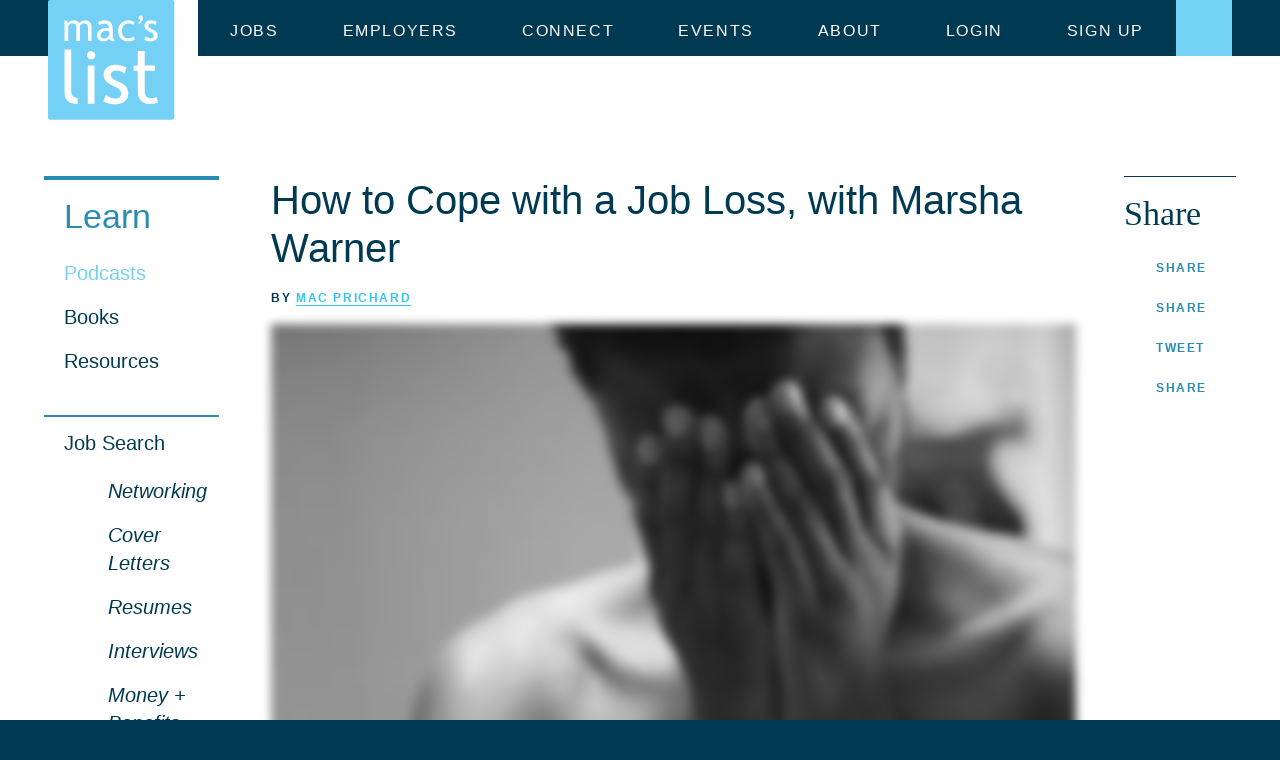

--- FILE ---
content_type: text/html; charset=UTF-8
request_url: https://www.macslist.org/podcasts/career-happiness/cope-job-loss-marsha-warner
body_size: 45742
content:
<!doctype html><html class="no-js" lang="en-US"><head>
 <script>(function(w,d,s,l,i){w[l]=w[l]||[];w[l].push({'gtm.start':
		new Date().getTime(),event:'gtm.js'});var f=d.getElementsByTagName(s)[0],
		j=d.createElement(s),dl=l!='dataLayer'?'&l='+l:'';j.async=true;j.src=
		'https://www.googletagmanager.com/gtm.js?id='+i+dl;f.parentNode.insertBefore(j,f);
		})(window,document,'script','dataLayer','GTM-PFX52B48');</script> <meta charset="utf-8"><link rel="preconnect" href="https://fonts.gstatic.com/" crossorigin /><meta http-equiv="x-ua-compatible" content="ie=edge"><title>Podcast: How to Cope with a Job Loss, with Marsha Warner - Mac&#039;s List</title><meta name="HandheldFriendly" content="True"><meta name="MobileOptimized" content="320"><meta name="viewport" content="width=device-width, initial-scale=1"/><link rel="apple-touch-icon" href="https://www.macslist.org/wp-content/themes/maclist/library/icon.png"><link rel="icon" href="https://www.macslist.org/wp-content/themes/maclist/favicon.png">
<!--[if IE]><link rel="shortcut icon" href="https://www.macslist.org/wp-content/themes/maclist/favicon.ico">
<![endif]--><meta name="msapplication-TileColor" content="#74D0F5"><meta name="msapplication-TileImage" content="https://www.macslist.org/wp-content/themes/maclist/library/tile.png"><link rel="pingback" href="https://www.macslist.org/xmlrpc.php"><meta name='robots' content='index, follow, max-image-preview:large, max-snippet:-1, max-video-preview:-1' /><style>img:is([sizes="auto" i], [sizes^="auto," i]) { contain-intrinsic-size: 3000px 1500px }</style><meta name="description" content="This week’s guest, career coach Marsha Warner, shares tips for managing your emotions in the first few days after a job loss." /><link rel="canonical" href="https://www.macslist.org/podcasts/career-happiness/cope-job-loss-marsha-warner" /><meta property="og:locale" content="en_US" /><meta property="og:type" content="article" /><meta property="og:title" content="How to Cope with a Job Loss, with Marsha Warner" /><meta property="og:description" content="This week’s guest, career coach Marsha Warner, shares tips for managing your emotions in the first few days after a job loss." /><meta property="og:url" content="https://www.macslist.org/podcasts/career-happiness/cope-job-loss-marsha-warner" /><meta property="og:site_name" content="Mac&#039;s List" /><meta property="article:publisher" content="https://www.facebook.com/macslist/" /><meta property="article:modified_time" content="2023-07-31T19:02:43+00:00" /><meta property="og:image" content="https://www.macslist.org/wp-content/uploads/2016/06/044Warner.jpg" /><meta property="og:image:width" content="1200" /><meta property="og:image:height" content="730" /><meta property="og:image:type" content="image/jpeg" /><meta name="twitter:card" content="summary_large_image" /><meta name="twitter:title" content="How to Cope with a Job Loss, with Marsha Warner" /><meta name="twitter:image" content="https://www.macslist.org/wp-content/uploads/2016/06/044Warner.jpg" /><meta name="twitter:site" content="@Macs_List" /> <script type="application/ld+json" class="yoast-schema-graph">{"@context":"https://schema.org","@graph":[{"@type":"WebPage","@id":"https://www.macslist.org/podcasts/career-happiness/cope-job-loss-marsha-warner","url":"https://www.macslist.org/podcasts/career-happiness/cope-job-loss-marsha-warner","name":"Podcast: How to Cope with a Job Loss, with Marsha Warner - Mac&#039;s List","isPartOf":{"@id":"https://www.macslist.org/#website"},"primaryImageOfPage":{"@id":"https://www.macslist.org/podcasts/career-happiness/cope-job-loss-marsha-warner#primaryimage"},"image":{"@id":"https://www.macslist.org/podcasts/career-happiness/cope-job-loss-marsha-warner#primaryimage"},"thumbnailUrl":"https://www.macslist.org/wp-content/uploads/2017/09/WarnerHI-1.jpg","datePublished":"2016-06-20T22:28:39+00:00","dateModified":"2023-07-31T19:02:43+00:00","description":"This week’s guest, career coach Marsha Warner, shares tips for managing your emotions in the first few days after a job loss.","breadcrumb":{"@id":"https://www.macslist.org/podcasts/career-happiness/cope-job-loss-marsha-warner#breadcrumb"},"inLanguage":"en-US","potentialAction":[{"@type":"ReadAction","target":["https://www.macslist.org/podcasts/career-happiness/cope-job-loss-marsha-warner"]}]},{"@type":"ImageObject","inLanguage":"en-US","@id":"https://www.macslist.org/podcasts/career-happiness/cope-job-loss-marsha-warner#primaryimage","url":"https://www.macslist.org/wp-content/uploads/2017/09/WarnerHI-1.jpg","contentUrl":"https://www.macslist.org/wp-content/uploads/2017/09/WarnerHI-1.jpg","width":1836,"height":1048,"caption":"How to Cope with a Job Loss, with Marsha Warner"},{"@type":"BreadcrumbList","@id":"https://www.macslist.org/podcasts/career-happiness/cope-job-loss-marsha-warner#breadcrumb","itemListElement":[{"@type":"ListItem","position":1,"name":"Podcasts","item":"https://www.macslist.org/podcasts"},{"@type":"ListItem","position":2,"name":"How to Cope with a Job Loss, with Marsha Warner"}]},{"@type":"WebSite","@id":"https://www.macslist.org/#website","url":"https://www.macslist.org/","name":"Mac's List","description":"Find a Job that Matters","publisher":{"@id":"https://www.macslist.org/#organization"},"potentialAction":[{"@type":"SearchAction","target":{"@type":"EntryPoint","urlTemplate":"https://www.macslist.org/?s={search_term_string}"},"query-input":{"@type":"PropertyValueSpecification","valueRequired":true,"valueName":"search_term_string"}}],"inLanguage":"en-US"},{"@type":"Organization","@id":"https://www.macslist.org/#organization","name":"Mac's List","url":"https://www.macslist.org/","logo":{"@type":"ImageObject","inLanguage":"en-US","@id":"https://www.macslist.org/#/schema/logo/image/","url":"https://www.macslist.org/wp-content/uploads/2018/10/MacsList_Logo_2016_rgb.jpg","contentUrl":"https://www.macslist.org/wp-content/uploads/2018/10/MacsList_Logo_2016_rgb.jpg","width":160,"height":154,"caption":"Mac's List"},"image":{"@id":"https://www.macslist.org/#/schema/logo/image/"},"sameAs":["https://www.facebook.com/macslist/","https://x.com/Macs_List","https://instagram.com/macs_list/","https://www.linkedin.com/company/2588058/","https://www.youtube.com/channel/UCHaPhx-Ygg_qY8vZB27ED2g"]}]}</script> <link rel='dns-prefetch' href='//fonts.googleapis.com' /><link rel="alternate" type="application/rss+xml" title="Mac&#039;s List &raquo; Feed" href="https://www.macslist.org/feed" /><link rel="alternate" type="application/rss+xml" title="Mac&#039;s List &raquo; Comments Feed" href="https://www.macslist.org/comments/feed" /> <script type="text/javascript" id="wpp-js" src="https://www.macslist.org/wp-content/plugins/wordpress-popular-posts/assets/js/wpp.min.js?ver=7.3.3" data-sampling="0" data-sampling-rate="100" data-api-url="https://www.macslist.org/wp-json/wordpress-popular-posts" data-post-id="1369" data-token="2b5dbe6acd" data-lang="0" data-debug="0"></script> <script type="text/javascript">/*  */
window._wpemojiSettings = {"baseUrl":"https:\/\/s.w.org\/images\/core\/emoji\/16.0.1\/72x72\/","ext":".png","svgUrl":"https:\/\/s.w.org\/images\/core\/emoji\/16.0.1\/svg\/","svgExt":".svg","source":{"concatemoji":"https:\/\/www.macslist.org\/wp-includes\/js\/wp-emoji-release.min.js"}};
/*! This file is auto-generated */
!function(s,n){var o,i,e;function c(e){try{var t={supportTests:e,timestamp:(new Date).valueOf()};sessionStorage.setItem(o,JSON.stringify(t))}catch(e){}}function p(e,t,n){e.clearRect(0,0,e.canvas.width,e.canvas.height),e.fillText(t,0,0);var t=new Uint32Array(e.getImageData(0,0,e.canvas.width,e.canvas.height).data),a=(e.clearRect(0,0,e.canvas.width,e.canvas.height),e.fillText(n,0,0),new Uint32Array(e.getImageData(0,0,e.canvas.width,e.canvas.height).data));return t.every(function(e,t){return e===a[t]})}function u(e,t){e.clearRect(0,0,e.canvas.width,e.canvas.height),e.fillText(t,0,0);for(var n=e.getImageData(16,16,1,1),a=0;a<n.data.length;a++)if(0!==n.data[a])return!1;return!0}function f(e,t,n,a){switch(t){case"flag":return n(e,"\ud83c\udff3\ufe0f\u200d\u26a7\ufe0f","\ud83c\udff3\ufe0f\u200b\u26a7\ufe0f")?!1:!n(e,"\ud83c\udde8\ud83c\uddf6","\ud83c\udde8\u200b\ud83c\uddf6")&&!n(e,"\ud83c\udff4\udb40\udc67\udb40\udc62\udb40\udc65\udb40\udc6e\udb40\udc67\udb40\udc7f","\ud83c\udff4\u200b\udb40\udc67\u200b\udb40\udc62\u200b\udb40\udc65\u200b\udb40\udc6e\u200b\udb40\udc67\u200b\udb40\udc7f");case"emoji":return!a(e,"\ud83e\udedf")}return!1}function g(e,t,n,a){var r="undefined"!=typeof WorkerGlobalScope&&self instanceof WorkerGlobalScope?new OffscreenCanvas(300,150):s.createElement("canvas"),o=r.getContext("2d",{willReadFrequently:!0}),i=(o.textBaseline="top",o.font="600 32px Arial",{});return e.forEach(function(e){i[e]=t(o,e,n,a)}),i}function t(e){var t=s.createElement("script");t.src=e,t.defer=!0,s.head.appendChild(t)}"undefined"!=typeof Promise&&(o="wpEmojiSettingsSupports",i=["flag","emoji"],n.supports={everything:!0,everythingExceptFlag:!0},e=new Promise(function(e){s.addEventListener("DOMContentLoaded",e,{once:!0})}),new Promise(function(t){var n=function(){try{var e=JSON.parse(sessionStorage.getItem(o));if("object"==typeof e&&"number"==typeof e.timestamp&&(new Date).valueOf()<e.timestamp+604800&&"object"==typeof e.supportTests)return e.supportTests}catch(e){}return null}();if(!n){if("undefined"!=typeof Worker&&"undefined"!=typeof OffscreenCanvas&&"undefined"!=typeof URL&&URL.createObjectURL&&"undefined"!=typeof Blob)try{var e="postMessage("+g.toString()+"("+[JSON.stringify(i),f.toString(),p.toString(),u.toString()].join(",")+"));",a=new Blob([e],{type:"text/javascript"}),r=new Worker(URL.createObjectURL(a),{name:"wpTestEmojiSupports"});return void(r.onmessage=function(e){c(n=e.data),r.terminate(),t(n)})}catch(e){}c(n=g(i,f,p,u))}t(n)}).then(function(e){for(var t in e)n.supports[t]=e[t],n.supports.everything=n.supports.everything&&n.supports[t],"flag"!==t&&(n.supports.everythingExceptFlag=n.supports.everythingExceptFlag&&n.supports[t]);n.supports.everythingExceptFlag=n.supports.everythingExceptFlag&&!n.supports.flag,n.DOMReady=!1,n.readyCallback=function(){n.DOMReady=!0}}).then(function(){return e}).then(function(){var e;n.supports.everything||(n.readyCallback(),(e=n.source||{}).concatemoji?t(e.concatemoji):e.wpemoji&&e.twemoji&&(t(e.twemoji),t(e.wpemoji)))}))}((window,document),window._wpemojiSettings);
/*  */</script> <style id="litespeed-ccss">:root{--tcb-color-0:rgba(0,194,150,0);--tcb-color-0-h:166;--tcb-color-0-s:100%;--tcb-color-0-l:38%;--tcb-color-0-a:0}button,[type=button],[type=submit],.button{-webkit-appearance:none;-moz-appearance:none;appearance:none;background:0 0;border:1px solid #2a8cb4;border-radius:0;color:#2a8cb4;font-family:"Lato",-apple-system,BlinkMacSystemFont,"Segoe UI",Roboto,"Helvetica Neue",Arial,sans-serif;font-size:.875rem;-webkit-font-smoothing:antialiased;-webkit-backface-visibility:hidden;-moz-osx-font-smoothing:grayscale;-webkit-transform-style:preserve-3d;font-weight:700;letter-spacing:.1rem;line-height:1;padding:0;position:relative;text-align:center;text-decoration:none;text-transform:uppercase;vertical-align:middle;white-space:nowrap;display:-webkit-inline-box;display:-ms-inline-flexbox;display:inline-flex;-webkit-box-align:stretch;-ms-flex-align:stretch;align-items:stretch;-ms-flex-line-pack:center;align-content:center}button:before,[type=button]:before,[type=submit]:before,.button:before{content:'';position:absolute;top:0;bottom:0;left:0;right:0;width:100%;height:100%;background:#2a8cb4;z-index:-1;opacity:0;-webkit-transform:scale3d(.7,1,1);transform:scale3d(.7,1,1)}button i,.button i{-webkit-box-align:center;-ms-flex-align:center;align-items:center;background:#2a8cb4;display:-webkit-inline-box;display:-ms-inline-flexbox;display:inline-flex;padding:0 .75rem;z-index:1}button i [class^=icon-],button i [class*=" icon-"],.button i [class^=icon-],.button i [class*=" icon-"]{color:#fff}.button-text{display:inline-block;padding:1rem;width:100%;z-index:1}@media (min-width:48em){.button-text{padding:1rem 2.625rem}}.button-secondary{border:none;color:#fff;background-color:#003a52}.button-secondary:before{background-color:#36c5ee}.button-dark{border-color:#36c5ee;color:#36c5ee}.button-dark:before{background-color:#36c5ee}.button-horizontal{-webkit-box-align:center;-ms-flex-align:center;align-items:center;border:none;color:#2a8cb4;-webkit-box-orient:vertical;-webkit-box-direction:reverse;-ms-flex-direction:column-reverse;flex-direction:column-reverse}.button-horizontal .button-text{padding:1.16667rem 1.75rem}.button-horizontal i{-webkit-box-pack:center;-ms-flex-pack:center;justify-content:center;background:0 0;padding-top:.875rem}.button-horizontal svg{fill:#74d1f6}.button-horizontal:before{background:#36c5ee;z-index:-1}.button-icon{border:none}.button-icon i{padding:.625rem}.button-large{font-size:1.125rem}.button-white{color:#fff}.button-white svg{fill:#fff}.button-rss{-webkit-box-align:center;-ms-flex-align:center;align-items:center;background:#2a8cb4;display:-webkit-inline-box;display:-ms-inline-flexbox;display:inline-flex}.button-rss:before{display:none}.button-rss-text{color:#fff;display:inline-block;padding-right:.625rem;text-align:left}label{display:block;font-weight:600;margin-bottom:.4375rem}input{display:block;font-family:"Lato",-apple-system,BlinkMacSystemFont,"Segoe UI",Roboto,"Helvetica Neue",Arial,sans-serif;font-size:.85rem}[type=email],[type=search],[type=text]{-webkit-appearance:none;-moz-appearance:none;appearance:none;background-color:#fff;border:1px solid #fff;border-radius:0;-webkit-box-shadow:none;box-shadow:none;-webkit-box-sizing:border-box;box-sizing:border-box;color:#003a52;line-height:1.5rem;margin-bottom:.875rem;padding:.688rem;width:100%}[type=email]::-webkit-input-placeholder,[type=search]::-webkit-input-placeholder,[type=text]::-webkit-input-placeholder{color:#003a52}[type=email]:-ms-input-placeholder,[type=search]:-ms-input-placeholder,[type=text]:-ms-input-placeholder{color:#003a52}[type=checkbox]{display:inline;margin-right:.4375rem}[class^=icon-],[class*=" icon-"]{height:2rem;width:2rem;display:inline-block;fill:currentColor}.icon-large{height:2.5rem;width:2.5rem}.icon-medium{height:1.5rem;width:1.5rem}html{-webkit-box-sizing:border-box;box-sizing:border-box}*,*:before,*:after{-webkit-box-sizing:inherit;box-sizing:inherit}html,body{height:100%}body{background-color:#003a52;margin:0}ul{list-style-type:none;margin:0;padding:0}figure{margin:0}img{margin:0;max-width:100%}.ml-logo{width:127px}.blur-up{-webkit-filter:blur(5px);filter:blur(5px)}html{color:#58585b;font-family:"Lato",-apple-system,BlinkMacSystemFont,"Segoe UI",Roboto,"Helvetica Neue",Arial,sans-serif;font-size:100%;line-height:1.4}h1,.display-1,h2,.display-2,h3,.display-4,.display-6{color:#003a52;font-family:"Slabo 27px","Lucida Bright",Georgia,serif;font-weight:400;line-height:1.2;margin:0 0 .875rem}h1{font-size:2.5rem}h2{color:#2a8cb4;font-size:2.15rem;font-weight:400}h3{font-size:1.75rem}.display-1,.display-2,.display-4,.display-6{font-family:"Lato",-apple-system,BlinkMacSystemFont,"Segoe UI",Roboto,"Helvetica Neue",Arial,sans-serif}.display-1{font-size:2.5rem}.display-2{color:#003a52;font-size:2.15rem;font-weight:400}.display-4{font-size:1.375rem}.display-6{color:#2a8cb4;font-size:.875rem;letter-spacing:.1rem;text-transform:uppercase}p{font-size:1.25rem;font-weight:400;margin:0 0 1.75rem}p.lead{font-size:1.75rem}@media (min-width:75em){p{font-size:1.25rem}}a{color:#36c5ee;-webkit-text-decoration-skip:ink;text-decoration-skip:ink;text-underline-position:under}a.action{letter-spacing:.1rem;font-size:1rem;text-decoration:none;text-transform:uppercase}a.action:after{content:" >"}a.no-decoration{text-decoration:none}small{font-size:.875rem}.sr-only{position:absolute;width:1px;height:1px;padding:0;margin:-1px;overflow:hidden;clip:rect(0,0,0,0);border:0}.pt-1{padding-top:.25rem}.pb-8{padding-bottom:2rem}.mr-8{margin-right:2rem}.hamburger{padding:1.313em 1em;display:inline-block;font:inherit;color:inherit;text-transform:none;background-color:transparent;border:0;margin:0;overflow:visible}.hamburger-box{width:1.5em;height:1.064em;display:inline-block;position:relative}.hamburger-inner{display:block;top:50%;margin-top:-.094em}.hamburger-inner,.hamburger-inner:before,.hamburger-inner:after{width:1.5em;height:.188em;background-color:#003a52;border-radius:0;position:absolute}.hamburger-inner:before,.hamburger-inner:after{content:"";display:block}.hamburger-inner:before{top:-.438em}.hamburger-inner:after{bottom:-.438em}.hamburger{display:-webkit-box;display:-ms-flexbox;display:flex}.hamburger:before{background:#36c5ee}@media (max-width:74.938em){.hamburger{padding:1rem}}.label{color:#2a8cb4;font-size:.875rem;font-weight:700;letter-spacing:.1rem;text-transform:uppercase;text-decoration:none}.label-small{font-size:.75rem}.label-byline{color:#003a52;font-size:.75rem}.pattern{position:relative}.pattern:before{background-color:transparent;background-size:8rem;content:" ";opacity:.2;position:absolute;top:0;bottom:0;left:0;right:0;width:100%;height:100%;z-index:0}.pattern-container{position:relative;z-index:10}.pattern-curls:before{background-image:url(/wp-content/themes/maclist/library/images/patterns/pattern-curls.png);background-size:6rem}.pattern-squares:before{background-image:url(/wp-content/themes/maclist/library/images/patterns/pattern-squares.png)}.pattern-triangles:before{background-image:url(/wp-content/themes/maclist/library/images/patterns/pattern-triangles.png)}.pattern-waves:before{background-image:url(/wp-content/themes/maclist/library/images/patterns/pattern-waves.png)}.pattern-xs:before{background-image:url(/wp-content/themes/maclist/library/images/patterns/pattern-xs.png);background-size:6rem}@media (-webkit-min-device-pixel-ratio:2),(min-resolution:192dpi){.pattern-curls:before{background-image:url(/wp-content/themes/maclist/library/images/patterns/pattern-curls@2x.png)}.pattern-squares:before{background-image:url(/wp-content/themes/maclist/library/images/patterns/pattern-squares@2x.png)}.pattern-triangles:before{background-image:url(/wp-content/themes/maclist/library/images/patterns/pattern-triangles@2x.png)}.pattern-waves:before{background-image:url(/wp-content/themes/maclist/library/images/patterns/pattern-waves@2x.png)}.pattern-xs:before{background-image:url(/wp-content/themes/maclist/library/images/patterns/pattern-xs@2x.png)}}.ml-logo-link{display:block}.ml-logo-link .ml-logo{display:block}.ml-nav-dropdown{background-color:#f6fcff;max-width:100%;overflow:hidden}.ml-nav-dropdown:after{clear:both;content:"";display:block}.ml-nav-dropdown .lead{color:#003a52;font-family:"Slabo 27px","Lucida Bright",Georgia,serif;font-size:2rem;line-height:1.2}.ml-nav-dropdown.pattern{background-color:#fff}.ml-nav-dropdown .ml-container{margin-left:-1.25em;margin-right:-1.25em;position:relative}.ml-nav-dropdown .ml-stay-connected{padding:2rem}.ml-nav-dropdown .ml-stay-connected-info{margin:0;width:auto}.ml-nav-dropdown .button-text{padding:1rem}.ml-nav-dropdown-container{padding:6rem}.ml-nav-dropdown-column-1{width:calc(37.5% - 1.71875em);float:left;margin-left:1.25em}.ml-nav-dropdown-column-1 .button{display:block;margin-bottom:1rem;width:85%}.ml-nav-dropdown-column-2{left:calc(6.25% - 1.32812em + 1.25em);position:relative;width:calc(56.25% - 1.95312em);float:left;margin-left:1.25em}.ml-nav-box{background:#fff;-webkit-box-shadow:1px 1px 0 0 #d8d8d8;box-shadow:1px 1px 0 0 #d8d8d8;padding:2.5rem;margin-bottom:1rem}.ml-nav-box h2{font-size:1.375rem}.ml-nav-box p{color:#003a52;font-size:1.125rem}.ml-nav-box figure{padding-bottom:.5rem}.ml-nav-box .button{min-width:70%}.ml-nav-box-center{text-align:center}.ml-nav-box-flex{-webkit-box-flex:1;-ms-flex:1 1 auto;flex:1 1 auto;margin-bottom:0}.ml-nav-box-blue{background:#f6fcff;-webkit-box-shadow:1px 1px 0 0 #d8d8d8;box-shadow:1px 1px 0 0 #d8d8d8;padding:2rem;margin-bottom:1rem}.ml-nav-box-blue .button:before{display:none}.ml-nav-box-blue .button i{background:0 0}.ml-nav-box-blue .button svg{color:#2a8cb4}.ml-nav-box-dark{background:#003a52;color:#fff;padding:2.5rem;margin-bottom:1rem}.ml-nav-box-dark h2{color:#36c5ee;font-size:1.375rem}.ml-nav-box-dark p,.ml-nav-box-dark.ml-stay-connected p,.ml-nav-box-dark .ml-stay-connected-list label{font-size:1.125rem!important}.ml-nav-box-dark .button{width:100%}.ml-nav-box-list{-webkit-column-count:2;column-count:2;-webkit-column-gap:4rem;column-gap:4rem}.ml-nav-box-list a{border-bottom:1px solid #003a52;color:#003a52;display:block;font-weight:400;font-size:1.375rem;padding:1rem 0;text-decoration:none}.ml-nav-icon-list{display:-webkit-box;display:-ms-flexbox;display:flex;-webkit-box-pack:center;-ms-flex-pack:center;justify-content:center;-ms-flex-line-pack:stretch;align-content:stretch;margin:0 -1.5rem}.ml-nav-icon-list .button{-webkit-box-flex:1;-ms-flex:1 1 33%;flex:1 1 33%;border-right:1px solid #fff}.ml-nav-icon-list .button:last-child{border:none}.ml-featured-listing{display:-webkit-box;display:-ms-flexbox;display:flex}.ml-featured-listing h3,.ml-featured-listing p{font-family:"Lato",-apple-system,BlinkMacSystemFont,"Segoe UI",Roboto,"Helvetica Neue",Arial,sans-serif;font-size:1.125rem}.ml-featured-listing h3{font-weight:700}.ml-featured-listing a.action{color:#2a8cb4;font-size:.75rem}.ml-featured-listing-logo{-webkit-box-flex:0;-ms-flex:0 0 6rem;flex:0 0 6rem;width:6rem;height:6rem}.ml-featured-listing-logo img{border-radius:50%;-o-object-fit:cover;object-fit:cover;width:6rem;height:6rem}.ml-featured-listing-content{-webkit-box-flex:1;-ms-flex:1 1 auto;flex:1 1 auto}.ml-postlisting-column-1{width:calc(56.25% - 1.95312em);float:left;margin-left:1.25em}.ml-postlisting-column-2{width:calc(43.75% - 1.79688em);float:left;margin-left:1.25em}.ml-postlisting-list{padding:4rem}.ml-postlisting-item{color:#003a52;padding-bottom:1.25rem;padding-top:.75rem;position:relative}.ml-postlisting-item h3{font-size:1.125rem;font-weight:700;margin-bottom:.25rem}.ml-postlisting-item p{font-size:1.125rem}.ml-postlisting-item:before{border-top:3px solid #36c5ee;content:" ";position:absolute;top:0;left:0;width:1.25rem}.ml-postlisting-item:last-child{padding-bottom:0}.ml-postlisting-box .button{display:block}.ml-postlisting-box p{margin-bottom:2rem}.ml-postlisting-box .button-text{padding:.875rem}.ml-connect-columns{display:-webkit-box;display:-ms-flexbox;display:flex;-webkit-box-align:stretch;-ms-flex-align:stretch;align-items:stretch}.ml-connect-column-1{width:calc(62.5% - 2.03125em);float:left;margin-left:1.25em}.ml-connect-column-1 .ml-nav-box-dark{margin-bottom:0}.ml-connect-column-2{width:calc(37.5% - 1.71875em);float:left;margin-left:1.25em;display:-webkit-box;display:-ms-flexbox;display:flex;-webkit-box-orient:vertical;-webkit-box-direction:normal;-ms-flex-direction:column;flex-direction:column;-ms-flex-line-pack:stretch;align-content:stretch}.ml-connect-column-2 .ml-nav-box{color:#003a52}.ml-follow-list{padding:.5rem;display:-webkit-box;display:-ms-flexbox;display:flex;-webkit-box-pack:justify;-ms-flex-pack:justify;justify-content:space-between}.ml-follow-list .button i{padding:.5rem}.ml-follow-list .button-rss{background:0 0}.ml-follow-list .button-rss .button-rss-text{color:#2a8cb4;font-size:.5rem;padding-right:.25rem}.ml-about-list{display:-webkit-box;display:-ms-flexbox;display:flex}.ml-about-list .ml-about-list-column-1{-webkit-box-flex:1;-ms-flex:1 1 33.3%;flex:1 1 33.3%;padding-right:1rem}.ml-about-list .ml-about-list-column-2{-webkit-box-flex:1;-ms-flex:1 1 66.6%;flex:1 1 66.6%;padding-left:1rem}.ml-about-list a.list-item{border-bottom:1px solid #003a52;color:#003a52;display:block;font-weight:400;font-size:1.375rem;padding:1.25rem 0;text-decoration:none}.ml-about-list .ml-map{-webkit-box-flex:1;-ms-flex:1 1 40%;flex:1 1 40%;height:0;padding-top:33.3%;position:relative}.ml-about-list .ml-map iframe{width:100%;height:100%;position:absolute;top:0;right:0;left:0;bottom:0}.ml-about-column-1{width:calc(75% - 2.1875em);float:left;margin-left:1.25em}.ml-about-column-2{width:calc(25% - 1.5625em);float:left;margin-left:1.25em}.ml-about-list-column-2 h2{border-bottom:1px solid #003a52;color:#003a52;display:block;font-weight:400;padding:1.25rem 0}.ml-about-contact-info{display:-webkit-box;display:-ms-flexbox;display:flex;padding-top:1rem}.ml-about-contact-info p{font-size:1.125rem}.ml-about-address{-webkit-box-flex:1;-ms-flex:1 1 60%;flex:1 1 60%;padding-right:1rem}.ml-nav-search .ml-nav-dropdown-container{padding:3rem}.ml-nav-search input{background:0 0;color:#58585b;border:none;border-bottom:1px solid #003a52;-webkit-box-shadow:none;box-shadow:none;font-size:3.625rem;line-height:1;display:inline-block;-webkit-box-sizing:border-box;box-sizing:border-box;padding:.05rem 0}.ml-nav-search .search-info{text-align:right}.ml-primary-nav{background:#fff}.ml-primary-nav-item{padding:0 1.25rem}.ml-primary-nav-item>a{border-bottom:1px solid #36c5ee;color:#003a52;display:block;font-size:1rem;letter-spacing:.1rem;padding:1.25rem .85rem 1.25rem 0;text-decoration:none;text-transform:uppercase;white-space:nowrap}.ml-primary-nav-item.active>a{background:#fff;color:#003a52}.ml-primary-nav-item:last-child>a{border:none}@media (min-width:75em){.ml-primary-nav{background:#003a52;display:inline-block}.ml-primary-nav .ml-primary-nav-list{display:-webkit-box;display:-ms-flexbox;display:flex}.ml-primary-nav-item{-webkit-box-align:center;-ms-flex-align:center;align-items:center;display:-webkit-box;display:-ms-flexbox;display:flex;padding:0}.ml-primary-nav-item>a{border:none;color:#fff;height:3.5rem;padding:1.25rem 2rem}}.ml-stay-connected{background:#003a52;color:#fff;padding:2rem 1.25rem;text-align:center}.ml-stay-connected h2{color:#36c5ee}.ml-stay-connected .pattern-container p{font-size:1.25rem;margin:0 auto;max-width:52rem}.ml-stay-connected-list{-webkit-box-align:center;-ms-flex-align:center;align-items:center;display:-webkit-box;display:-ms-flexbox;display:flex;-webkit-box-orient:vertical;-webkit-box-direction:normal;-ms-flex-direction:column;flex-direction:column;-ms-flex-pack:distribute;justify-content:space-around;padding-bottom:1rem}.ml-stay-connected-list .ml-form-separator{background:#36c5ee;display:none;height:7rem;width:1px;margin-top:2rem}.ml-stay-connected-list label{display:-webkit-box;display:-ms-flexbox;display:flex;-webkit-box-align:center;-ms-flex-align:center;align-items:center;-webkit-box-orient:vertical;-webkit-box-direction:normal;-ms-flex-direction:column;flex-direction:column;font-size:1.25rem}.ml-stay-connected-list .label-text{display:block;max-width:100%;line-height:1.4}.ml-stay-connected-list .label-comment{font-weight:400;padding-bottom:1rem;line-height:1.4}.ml-stay-connected-list .icon-form-radio{margin-bottom:1rem}.ml-stay-connected-list .icon-form-radio #form-radio{fill:#36c5ee!important}.ml-stay-connected-list .icon-form-radio #selected{fill:transparent!important}.ml-stay-connected-list input[type=checkbox]{opacity:0;width:0;height:0}.ml-stay-connected-info{margin:0 auto;width:100%}.ml-stay-connected-info .ml-form-field{-webkit-box-flex:1;-ms-flex:1 1 100%;flex:1 1 100%;margin-right:0;width:100%}.ml-stay-connected-info .ml-form-field input{height:3rem;text-align:center}.ml-stay-connected-info .ml-form-field button{display:-webkit-box;display:-ms-flexbox;display:flex;width:100%}.ml-stay-connected-info .ml-form-field button .button-text{width:100%}.ml-stay-connected-info .ml-form-field:last-child{margin-right:0}@media (min-width:48em){.ml-stay-connected-list{-webkit-box-orient:horizontal;-webkit-box-direction:normal;-ms-flex-direction:row;flex-direction:row;margin:0 auto;max-width:68rem;padding:2rem 1.25rem}.ml-stay-connected-list .ml-form-separator{display:block}.ml-stay-connected-list .label-comment{padding-bottom:3rem}.ml-stay-connected-info{display:-webkit-box;display:-ms-flexbox;display:flex;-webkit-box-orient:horizontal;-webkit-box-direction:normal;-ms-flex-direction:row;flex-direction:row}.ml-stay-connected-info .ml-form-field{-webkit-box-flex:1;-ms-flex:1 1 25%;flex:1 1 25%;margin-right:.5rem;width:25%}.ml-stay-connected-list{-webkit-box-align:stretch;-ms-flex-align:stretch;align-items:stretch}.ml-stay-connected-list .ml-form-field{-webkit-box-flex:0;-ms-flex:0 0 33%;flex:0 0 33%;max-width:33%;padding:0 .75rem}}@media (min-width:75em){.ml-stay-connected{padding:4rem}.ml-stay-connected-info{-webkit-box-orient:horizontal;-webkit-box-direction:normal;-ms-flex-direction:row;flex-direction:row;width:75%}.ml-stay-connected-info .ml-form-field{-webkit-box-flex:1;-ms-flex:1 1 25%;flex:1 1 25%;margin-right:.5rem;width:25%}.ml-stay-connected-list .ml-form-field{padding:0 1rem}}.ml-subnav-menu .menu{padding-bottom:2rem}.ml-subnav-menu .menu li>a{color:#003a52;display:block;font-size:1.25rem;padding:.5rem .5rem .5rem 2rem;text-decoration:none}.ml-subnav-menu .menu li.current-menu-item>a{color:#74d1f6}#menu-learn-main-bottom li.menu-item-has-children{background-image:url(/wp-content/themes/maclist/library/images/icons/arrow@2x.png);background-position:2rem 3.25rem;background-repeat:no-repeat;background-size:2rem;border-top:1px solid #2a8cb4}#menu-learn-main-bottom li>a{border-top:1px solid #2a8cb4;padding:.75rem .5rem .75rem 2rem}#menu-learn-main-bottom ul.sub-menu{padding-bottom:2rem}#menu-learn-main-bottom ul.sub-menu a{border:none;font-style:italic;font-weight:400;padding:.5rem .5rem .5rem 5rem}@media (min-width:75em){.ml-subnav-menu .menu li>a{padding:.5rem .5rem .5rem 1.25rem}#menu-learn-main-bottom li.menu-item-has-children{background-position:1.25rem 3.25rem}#menu-learn-main-bottom li>a{padding:.75rem .5rem .75rem 1.25rem}#menu-learn-main-bottom ul.sub-menu a{padding:.5rem .5rem .5rem 4rem}}.ml-header{background:#f1f1f1;position:relative;z-index:99}.ml-header .ml-container{background:#f1f1f1;position:relative;z-index:999}.ml-header .ml-header-wrapper{display:-webkit-box;display:-ms-flexbox;display:flex;-webkit-box-pack:justify;-ms-flex-pack:justify;justify-content:space-between;position:relative;width:calc(100%);float:left;margin-left:0}.ml-header .ml-logo{height:56px;width:59px}.ml-header .ml-logo-link{margin-left:2rem;z-index:999}.ml-header .ml-primary-nav{display:block}.ml-header .ml-nav-dropdown{display:none;position:absolute!important;top:3.5rem;left:0}.ml-header .ml-nav-search{-ms-flex-line-pack:stretch;align-content:stretch;-webkit-box-align:center;-ms-flex-align:center;align-items:center;display:-webkit-box;display:-ms-flexbox;display:flex;height:80vh;width:100%}.ml-header .ml-nav-search .ml-nav-dropdown-container{width:100%}.ml-header .ml-nav-search form{width:100%}.ml-header .mask-overlay{display:block;position:fixed;top:0;left:0;opacity:0;width:0;height:0;background-color:rgba(0,0,0,.6);z-index:99}.ml-header-controls{-webkit-box-align:stretch;-ms-flex-align:stretch;align-items:stretch;display:-webkit-box;display:-ms-flexbox;display:flex}.ml-header-controls .button-search{margin:0}.ml-header-controls .button-search i,.ml-header-controls .button-search:before{background:0 0}.ml-header-controls .button-search i{padding:1rem}.ml-header-controls .button-search:before{display:none}.ml-header-controls .button-search .icon-search,.ml-header-controls .button-search svg{color:#003a52}@media (max-width:74.938em){.ml-primary-nav{position:absolute;right:0;top:3.5rem;z-index:100;-webkit-backface-visibility:hidden;-webkit-transform:translateX(100%);transform:translateX(100%)}.ml-nav-search{height:80vh!important;opacity:0;visibility:hidden}}@media (min-width:75em){.ml-header{background:#003a52}.ml-header .ml-container{background:0 0}.ml-header .ml-header-wrapper{-webkit-box-pack:end;-ms-flex-pack:end;justify-content:flex-end;width:calc(100% - 6em);float:left;margin-left:3em}.ml-header .ml-logo{height:120px;width:127px}.ml-header .ml-logo-link{margin-left:0;position:absolute;left:0;top:0}.ml-header .hamburger{display:none}.ml-header .button-search{background:#74d1f6}.ml-header .button-search .icon-search{fill:#fff}.ml-header .mask-overlay{display:none}.ml-header-controls{background:#003a52;-webkit-box-pack:end;-ms-flex-pack:end;justify-content:flex-end;width:100%}.ml-header-search .ml-nav-search{display:-webkit-box;display:-ms-flexbox;display:flex;height:100vh;opacity:0;visibility:hidden}.ml-primary-nav-item .ml-nav-dropdown{display:block;height:auto;opacity:0;padding-bottom:2rem;visibility:hidden;z-index:-1}.ml-dropdown-overlay,.ml-search-overlay{display:block;position:fixed;top:0;left:0;width:100%;height:100%;opacity:0;visibility:hidden;background-color:rgba(0,0,0,.6);z-index:-2}}@media (min-width:87.5em){.ml-header .ml-header-wrapper{width:calc(100% - 16em);float:left;margin-left:8em}}.ml-site{background:#f1f1f1;margin:0 auto;max-width:100rem;overflow:hidden}.ml-site:after{clear:both;content:"";display:block}.ml-container:after{clear:both;content:"";display:block}.ml-main{background-color:#f1f1f1;float:left;max-width:100%;width:100%;padding-bottom:4rem;position:relative;z-index:10}@media (min-width:75em){.ml-main{min-height:51.250rem}}.ml-page{background-color:#fff}.ml-content{padding-top:2.5rem}@media (min-width:75em){.ml-content{padding-top:7.5rem}}.ml-content-header,.ml-content-layout{position:relative;z-index:10}@media (min-width:75em){.ml-content-header,.ml-content-layout{width:calc(81.25% - 2.26562em);float:left;margin-left:1.25em}}.ml-content-header{padding-bottom:1.25rem}.ml-content-header,.ml-content-media{margin-left:2rem;margin-right:2rem;padding-bottom:1.25rem}.ml-content-media{margin-left:0;margin-right:0}.ml-content-media img{display:block;height:auto;width:100%}.ml-content-share{background:#fff;text-align:center}.ml-content-share h2{display:none}.ml-content-share-list li{display:inline-block}.ml-content-share-list svg{fill:#f7941d}.ml-content-share-list a{display:block;padding:.85rem;text-decoration:none}.ml-content-share-list .label{display:none}@media (max-width:74.938em){.ml-subnav-header{padding-top:4rem}}@media (min-width:48em){.ml-content-header,.ml-content-media{padding-bottom:2rem}.ml-content-media{position:relative}.ml-content-share{background:0 0;position:absolute;right:0;top:0;bottom:0;height:100%;width:6rem;text-align:left;z-index:99}.ml-content-share h2{border-top:1px solid #003a52;display:block;padding-top:1rem}.ml-content-share-list li{display:block}.ml-content-share-list svg{fill:#f7941d}.ml-content-share-list a{display:-webkit-box;display:-ms-flexbox;display:flex;-webkit-box-align:center;-ms-flex-align:center;align-items:center;padding:.5rem .5rem .5rem 0}.ml-content-header,.ml-content-media{padding-right:7rem}}@media (min-width:75em){.ml-article-layout{padding:0 1.5rem}.ml-content-header{margin-left:1.25rem;margin-right:0;padding-bottom:1rem;padding-right:10rem}.ml-content-layout .ml-content-header{margin-left:0;width:100%}.ml-content-media{margin-left:0;margin-right:0}.ml-content-media{padding-bottom:1.25rem}.ml-content-share{padding-left:3rem;width:10rem}.ml-content-share h2{color:#003a52}.ml-content-share-list .label{display:inline;margin-left:.5rem}.ml-content-media{padding-right:10rem}.ml-subnav{width:calc(18.75% - 1.48438em);float:left;margin-left:1.25em}}@media (min-width:87.5em){.ml-article-layout{padding:0 7rem}}.ml-subnav{padding-right:2rem}.ml-subnav h2{border-top:4px solid #2a8cb4;color:#2a8cb4;padding:1rem 1.25rem 0}.ml-subnav h2 a{color:#2a8cb4;text-decoration:none}.subnav-overlay{display:block;position:absolute;top:0;left:0;opacity:0;width:0;height:0;background-color:rgba(0,0,0,.6);z-index:99}@media (max-width:74.938em){.ml-subnav{background:#f1f1f1;position:absolute;left:0;width:320px;z-index:99;-webkit-transform:translateX(-100%);transform:translateX(-100%)}.ml-page .ml-subnav{background:#fff}.ml-subnav h2{overflow:hidden;text-indent:-99999px}.ml-subnav>h2 a{visibility:hidden}.subnav-toggle{-webkit-box-align:center;-ms-flex-align:center;align-items:center;border-top:4px solid #2a8cb4;color:#2a8cb4;display:-webkit-inline-box;display:-ms-inline-flexbox;display:inline-flex;font-size:.875rem;font-weight:700;padding:1rem 0 1rem 2rem;position:absolute;left:0;text-decoration:none;text-transform:uppercase;z-index:999}.subnav-toggle .plus,.subnav-toggle .minus{font-size:1rem;font-style:normal;padding-right:.5rem}}@media (min-width:75em){.subnav-toggle{display:none}}.ml-podcast-transcript .overlay{display:block;position:fixed;top:0;bottom:0;left:0;right:0;opacity:0;width:0;height:0;background-color:rgba(0,0,0,.6);z-index:0}</style><script>WebFontConfig={google:{families:["Lato:400,700,400italic,700italic","Lato:400,400i,700","Slabo 27px"]}};if ( typeof WebFont === "object" && typeof WebFont.load === "function" ) { WebFont.load( WebFontConfig ); }</script><script data-optimized="1" src="https://www.macslist.org/wp-content/plugins/litespeed-cache/assets/js/webfontloader.min.js"></script><script>!function(a){"use strict";var b=function(b,c,d){function e(a){return h.body?a():void setTimeout(function(){e(a)})}function f(){i.addEventListener&&i.removeEventListener("load",f),i.media=d||"all"}var g,h=a.document,i=h.createElement("link");if(c)g=c;else{var j=(h.body||h.getElementsByTagName("head")[0]).childNodes;g=j[j.length-1]}var k=h.styleSheets;i.rel="stylesheet",i.href=b,i.media="only x",e(function(){g.parentNode.insertBefore(i,c?g:g.nextSibling)});var l=function(a){for(var b=i.href,c=k.length;c--;)if(k[c].href===b)return a();setTimeout(function(){l(a)})};return i.addEventListener&&i.addEventListener("load",f),i.onloadcssdefined=l,l(f),i};"undefined"!=typeof exports?exports.loadCSS=b:a.loadCSS=b}("undefined"!=typeof global?global:this);!function(a){if(a.loadCSS){var b=loadCSS.relpreload={};if(b.support=function(){try{return a.document.createElement("link").relList.supports("preload")}catch(b){return!1}},b.poly=function(){for(var b=a.document.getElementsByTagName("link"),c=0;c<b.length;c++){var d=b[c];"preload"===d.rel&&"style"===d.getAttribute("as")&&(a.loadCSS(d.href,d,d.getAttribute("media")),d.rel=null)}},!b.support()){b.poly();var c=a.setInterval(b.poly,300);a.addEventListener&&a.addEventListener("load",function(){b.poly(),a.clearInterval(c)}),a.attachEvent&&a.attachEvent("onload",function(){a.clearInterval(c)})}}}(this);</script> <style id='wp-emoji-styles-inline-css' type='text/css'>img.wp-smiley, img.emoji {
		display: inline !important;
		border: none !important;
		box-shadow: none !important;
		height: 1em !important;
		width: 1em !important;
		margin: 0 0.07em !important;
		vertical-align: -0.1em !important;
		background: none !important;
		padding: 0 !important;
	}</style><link data-optimized="1" data-asynced="1" as="style" onload="this.onload=null;this.rel='stylesheet'"  rel='preload' id='wp-block-library-css' href='https://www.macslist.org/wp-content/litespeed/css/f07eb1825325daeadacbb016f7b32773.css?ver=32773' type='text/css' media='all' /><noscript><link data-optimized="1" rel='stylesheet' href='https://www.macslist.org/wp-content/litespeed/css/f07eb1825325daeadacbb016f7b32773.css?ver=32773' type='text/css' media='all' /></noscript><style id='classic-theme-styles-inline-css' type='text/css'>/*! This file is auto-generated */
.wp-block-button__link{color:#fff;background-color:#32373c;border-radius:9999px;box-shadow:none;text-decoration:none;padding:calc(.667em + 2px) calc(1.333em + 2px);font-size:1.125em}.wp-block-file__button{background:#32373c;color:#fff;text-decoration:none}</style><link data-optimized="1" data-asynced="1" as="style" onload="this.onload=null;this.rel='stylesheet'"  rel='preload' id='wp-components-css' href='https://www.macslist.org/wp-content/litespeed/css/6a57f9fab41b4ed79bcc66ca994286ec.css?ver=286ec' type='text/css' media='all' /><noscript><link data-optimized="1" rel='stylesheet' href='https://www.macslist.org/wp-content/litespeed/css/6a57f9fab41b4ed79bcc66ca994286ec.css?ver=286ec' type='text/css' media='all' /></noscript><link data-optimized="1" data-asynced="1" as="style" onload="this.onload=null;this.rel='stylesheet'"  rel='preload' id='wp-preferences-css' href='https://www.macslist.org/wp-content/litespeed/css/b4fad696546b501fd586dcfcf108e12c.css?ver=8e12c' type='text/css' media='all' /><noscript><link data-optimized="1" rel='stylesheet' href='https://www.macslist.org/wp-content/litespeed/css/b4fad696546b501fd586dcfcf108e12c.css?ver=8e12c' type='text/css' media='all' /></noscript><link data-optimized="1" data-asynced="1" as="style" onload="this.onload=null;this.rel='stylesheet'"  rel='preload' id='wp-block-editor-css' href='https://www.macslist.org/wp-content/litespeed/css/271cb05f7d34c457148dd50e221d80e7.css?ver=d80e7' type='text/css' media='all' /><noscript><link data-optimized="1" rel='stylesheet' href='https://www.macslist.org/wp-content/litespeed/css/271cb05f7d34c457148dd50e221d80e7.css?ver=d80e7' type='text/css' media='all' /></noscript><link data-optimized="1" data-asynced="1" as="style" onload="this.onload=null;this.rel='stylesheet'"  rel='preload' id='popup-maker-block-library-style-css' href='https://www.macslist.org/wp-content/litespeed/css/f56d0255ec70048ecebf27aa1c5457b8.css?ver=457b8' type='text/css' media='all' /><noscript><link data-optimized="1" rel='stylesheet' href='https://www.macslist.org/wp-content/litespeed/css/f56d0255ec70048ecebf27aa1c5457b8.css?ver=457b8' type='text/css' media='all' /></noscript><link data-optimized="1" data-asynced="1" as="style" onload="this.onload=null;this.rel='stylesheet'"  rel='preload' id='mpp_gutenberg-css' href='https://www.macslist.org/wp-content/litespeed/css/f54369b7a261280dca138586d20ae1d9.css?ver=ae1d9' type='text/css' media='all' /><noscript><link data-optimized="1" rel='stylesheet' href='https://www.macslist.org/wp-content/litespeed/css/f54369b7a261280dca138586d20ae1d9.css?ver=ae1d9' type='text/css' media='all' /></noscript><style id='global-styles-inline-css' type='text/css'>:root{--wp--preset--aspect-ratio--square: 1;--wp--preset--aspect-ratio--4-3: 4/3;--wp--preset--aspect-ratio--3-4: 3/4;--wp--preset--aspect-ratio--3-2: 3/2;--wp--preset--aspect-ratio--2-3: 2/3;--wp--preset--aspect-ratio--16-9: 16/9;--wp--preset--aspect-ratio--9-16: 9/16;--wp--preset--color--black: #000000;--wp--preset--color--cyan-bluish-gray: #abb8c3;--wp--preset--color--white: #ffffff;--wp--preset--color--pale-pink: #f78da7;--wp--preset--color--vivid-red: #cf2e2e;--wp--preset--color--luminous-vivid-orange: #ff6900;--wp--preset--color--luminous-vivid-amber: #fcb900;--wp--preset--color--light-green-cyan: #7bdcb5;--wp--preset--color--vivid-green-cyan: #00d084;--wp--preset--color--pale-cyan-blue: #8ed1fc;--wp--preset--color--vivid-cyan-blue: #0693e3;--wp--preset--color--vivid-purple: #9b51e0;--wp--preset--gradient--vivid-cyan-blue-to-vivid-purple: linear-gradient(135deg,rgba(6,147,227,1) 0%,rgb(155,81,224) 100%);--wp--preset--gradient--light-green-cyan-to-vivid-green-cyan: linear-gradient(135deg,rgb(122,220,180) 0%,rgb(0,208,130) 100%);--wp--preset--gradient--luminous-vivid-amber-to-luminous-vivid-orange: linear-gradient(135deg,rgba(252,185,0,1) 0%,rgba(255,105,0,1) 100%);--wp--preset--gradient--luminous-vivid-orange-to-vivid-red: linear-gradient(135deg,rgba(255,105,0,1) 0%,rgb(207,46,46) 100%);--wp--preset--gradient--very-light-gray-to-cyan-bluish-gray: linear-gradient(135deg,rgb(238,238,238) 0%,rgb(169,184,195) 100%);--wp--preset--gradient--cool-to-warm-spectrum: linear-gradient(135deg,rgb(74,234,220) 0%,rgb(151,120,209) 20%,rgb(207,42,186) 40%,rgb(238,44,130) 60%,rgb(251,105,98) 80%,rgb(254,248,76) 100%);--wp--preset--gradient--blush-light-purple: linear-gradient(135deg,rgb(255,206,236) 0%,rgb(152,150,240) 100%);--wp--preset--gradient--blush-bordeaux: linear-gradient(135deg,rgb(254,205,165) 0%,rgb(254,45,45) 50%,rgb(107,0,62) 100%);--wp--preset--gradient--luminous-dusk: linear-gradient(135deg,rgb(255,203,112) 0%,rgb(199,81,192) 50%,rgb(65,88,208) 100%);--wp--preset--gradient--pale-ocean: linear-gradient(135deg,rgb(255,245,203) 0%,rgb(182,227,212) 50%,rgb(51,167,181) 100%);--wp--preset--gradient--electric-grass: linear-gradient(135deg,rgb(202,248,128) 0%,rgb(113,206,126) 100%);--wp--preset--gradient--midnight: linear-gradient(135deg,rgb(2,3,129) 0%,rgb(40,116,252) 100%);--wp--preset--font-size--small: 13px;--wp--preset--font-size--medium: 20px;--wp--preset--font-size--large: 36px;--wp--preset--font-size--x-large: 42px;--wp--preset--spacing--20: 0.44rem;--wp--preset--spacing--30: 0.67rem;--wp--preset--spacing--40: 1rem;--wp--preset--spacing--50: 1.5rem;--wp--preset--spacing--60: 2.25rem;--wp--preset--spacing--70: 3.38rem;--wp--preset--spacing--80: 5.06rem;--wp--preset--shadow--natural: 6px 6px 9px rgba(0, 0, 0, 0.2);--wp--preset--shadow--deep: 12px 12px 50px rgba(0, 0, 0, 0.4);--wp--preset--shadow--sharp: 6px 6px 0px rgba(0, 0, 0, 0.2);--wp--preset--shadow--outlined: 6px 6px 0px -3px rgba(255, 255, 255, 1), 6px 6px rgba(0, 0, 0, 1);--wp--preset--shadow--crisp: 6px 6px 0px rgba(0, 0, 0, 1);}:where(.is-layout-flex){gap: 0.5em;}:where(.is-layout-grid){gap: 0.5em;}body .is-layout-flex{display: flex;}.is-layout-flex{flex-wrap: wrap;align-items: center;}.is-layout-flex > :is(*, div){margin: 0;}body .is-layout-grid{display: grid;}.is-layout-grid > :is(*, div){margin: 0;}:where(.wp-block-columns.is-layout-flex){gap: 2em;}:where(.wp-block-columns.is-layout-grid){gap: 2em;}:where(.wp-block-post-template.is-layout-flex){gap: 1.25em;}:where(.wp-block-post-template.is-layout-grid){gap: 1.25em;}.has-black-color{color: var(--wp--preset--color--black) !important;}.has-cyan-bluish-gray-color{color: var(--wp--preset--color--cyan-bluish-gray) !important;}.has-white-color{color: var(--wp--preset--color--white) !important;}.has-pale-pink-color{color: var(--wp--preset--color--pale-pink) !important;}.has-vivid-red-color{color: var(--wp--preset--color--vivid-red) !important;}.has-luminous-vivid-orange-color{color: var(--wp--preset--color--luminous-vivid-orange) !important;}.has-luminous-vivid-amber-color{color: var(--wp--preset--color--luminous-vivid-amber) !important;}.has-light-green-cyan-color{color: var(--wp--preset--color--light-green-cyan) !important;}.has-vivid-green-cyan-color{color: var(--wp--preset--color--vivid-green-cyan) !important;}.has-pale-cyan-blue-color{color: var(--wp--preset--color--pale-cyan-blue) !important;}.has-vivid-cyan-blue-color{color: var(--wp--preset--color--vivid-cyan-blue) !important;}.has-vivid-purple-color{color: var(--wp--preset--color--vivid-purple) !important;}.has-black-background-color{background-color: var(--wp--preset--color--black) !important;}.has-cyan-bluish-gray-background-color{background-color: var(--wp--preset--color--cyan-bluish-gray) !important;}.has-white-background-color{background-color: var(--wp--preset--color--white) !important;}.has-pale-pink-background-color{background-color: var(--wp--preset--color--pale-pink) !important;}.has-vivid-red-background-color{background-color: var(--wp--preset--color--vivid-red) !important;}.has-luminous-vivid-orange-background-color{background-color: var(--wp--preset--color--luminous-vivid-orange) !important;}.has-luminous-vivid-amber-background-color{background-color: var(--wp--preset--color--luminous-vivid-amber) !important;}.has-light-green-cyan-background-color{background-color: var(--wp--preset--color--light-green-cyan) !important;}.has-vivid-green-cyan-background-color{background-color: var(--wp--preset--color--vivid-green-cyan) !important;}.has-pale-cyan-blue-background-color{background-color: var(--wp--preset--color--pale-cyan-blue) !important;}.has-vivid-cyan-blue-background-color{background-color: var(--wp--preset--color--vivid-cyan-blue) !important;}.has-vivid-purple-background-color{background-color: var(--wp--preset--color--vivid-purple) !important;}.has-black-border-color{border-color: var(--wp--preset--color--black) !important;}.has-cyan-bluish-gray-border-color{border-color: var(--wp--preset--color--cyan-bluish-gray) !important;}.has-white-border-color{border-color: var(--wp--preset--color--white) !important;}.has-pale-pink-border-color{border-color: var(--wp--preset--color--pale-pink) !important;}.has-vivid-red-border-color{border-color: var(--wp--preset--color--vivid-red) !important;}.has-luminous-vivid-orange-border-color{border-color: var(--wp--preset--color--luminous-vivid-orange) !important;}.has-luminous-vivid-amber-border-color{border-color: var(--wp--preset--color--luminous-vivid-amber) !important;}.has-light-green-cyan-border-color{border-color: var(--wp--preset--color--light-green-cyan) !important;}.has-vivid-green-cyan-border-color{border-color: var(--wp--preset--color--vivid-green-cyan) !important;}.has-pale-cyan-blue-border-color{border-color: var(--wp--preset--color--pale-cyan-blue) !important;}.has-vivid-cyan-blue-border-color{border-color: var(--wp--preset--color--vivid-cyan-blue) !important;}.has-vivid-purple-border-color{border-color: var(--wp--preset--color--vivid-purple) !important;}.has-vivid-cyan-blue-to-vivid-purple-gradient-background{background: var(--wp--preset--gradient--vivid-cyan-blue-to-vivid-purple) !important;}.has-light-green-cyan-to-vivid-green-cyan-gradient-background{background: var(--wp--preset--gradient--light-green-cyan-to-vivid-green-cyan) !important;}.has-luminous-vivid-amber-to-luminous-vivid-orange-gradient-background{background: var(--wp--preset--gradient--luminous-vivid-amber-to-luminous-vivid-orange) !important;}.has-luminous-vivid-orange-to-vivid-red-gradient-background{background: var(--wp--preset--gradient--luminous-vivid-orange-to-vivid-red) !important;}.has-very-light-gray-to-cyan-bluish-gray-gradient-background{background: var(--wp--preset--gradient--very-light-gray-to-cyan-bluish-gray) !important;}.has-cool-to-warm-spectrum-gradient-background{background: var(--wp--preset--gradient--cool-to-warm-spectrum) !important;}.has-blush-light-purple-gradient-background{background: var(--wp--preset--gradient--blush-light-purple) !important;}.has-blush-bordeaux-gradient-background{background: var(--wp--preset--gradient--blush-bordeaux) !important;}.has-luminous-dusk-gradient-background{background: var(--wp--preset--gradient--luminous-dusk) !important;}.has-pale-ocean-gradient-background{background: var(--wp--preset--gradient--pale-ocean) !important;}.has-electric-grass-gradient-background{background: var(--wp--preset--gradient--electric-grass) !important;}.has-midnight-gradient-background{background: var(--wp--preset--gradient--midnight) !important;}.has-small-font-size{font-size: var(--wp--preset--font-size--small) !important;}.has-medium-font-size{font-size: var(--wp--preset--font-size--medium) !important;}.has-large-font-size{font-size: var(--wp--preset--font-size--large) !important;}.has-x-large-font-size{font-size: var(--wp--preset--font-size--x-large) !important;}
:where(.wp-block-post-template.is-layout-flex){gap: 1.25em;}:where(.wp-block-post-template.is-layout-grid){gap: 1.25em;}
:where(.wp-block-columns.is-layout-flex){gap: 2em;}:where(.wp-block-columns.is-layout-grid){gap: 2em;}
:root :where(.wp-block-pullquote){font-size: 1.5em;line-height: 1.6;}</style><link data-optimized="1" data-asynced="1" as="style" onload="this.onload=null;this.rel='stylesheet'"  rel='preload' id='ppress-frontend-css' href='https://www.macslist.org/wp-content/litespeed/css/951a5c7cb41e6cdded8a26b4a5e49001.css?ver=49001' type='text/css' media='all' /><noscript><link data-optimized="1" rel='stylesheet' href='https://www.macslist.org/wp-content/litespeed/css/951a5c7cb41e6cdded8a26b4a5e49001.css?ver=49001' type='text/css' media='all' /></noscript><link data-optimized="1" data-asynced="1" as="style" onload="this.onload=null;this.rel='stylesheet'"  rel='preload' id='ppress-flatpickr-css' href='https://www.macslist.org/wp-content/litespeed/css/cfc952cfb9cd0935498dd7051848c410.css?ver=8c410' type='text/css' media='all' /><noscript><link data-optimized="1" rel='stylesheet' href='https://www.macslist.org/wp-content/litespeed/css/cfc952cfb9cd0935498dd7051848c410.css?ver=8c410' type='text/css' media='all' /></noscript><link data-optimized="1" data-asynced="1" as="style" onload="this.onload=null;this.rel='stylesheet'"  rel='preload' id='ppress-select2-css' href='https://www.macslist.org/wp-content/litespeed/css/24fcf01f2bccd455ae005f80dc65bfbe.css?ver=5bfbe' type='text/css' media='all' /><noscript><link data-optimized="1" rel='stylesheet' href='https://www.macslist.org/wp-content/litespeed/css/24fcf01f2bccd455ae005f80dc65bfbe.css?ver=5bfbe' type='text/css' media='all' /></noscript><link data-optimized="1" data-asynced="1" as="style" onload="this.onload=null;this.rel='stylesheet'"  rel='preload' id='wordpress-popular-posts-css-css' href='https://www.macslist.org/wp-content/litespeed/css/632f21a71e1af55d87779751ba68e376.css?ver=8e376' type='text/css' media='all' /><noscript><link data-optimized="1" rel='stylesheet' href='https://www.macslist.org/wp-content/litespeed/css/632f21a71e1af55d87779751ba68e376.css?ver=8e376' type='text/css' media='all' /></noscript><style id='generateblocks-inline-css' type='text/css'>:root{--gb-container-width:1100px;}.gb-container .wp-block-image img{vertical-align:middle;}.gb-grid-wrapper .wp-block-image{margin-bottom:0;}.gb-highlight{background:none;}.gb-shape{line-height:0;}</style><link data-optimized="1" data-asynced="1" as="style" onload="this.onload=null;this.rel='stylesheet'"  rel='preload' id='wprevpro_w3-css' href='https://www.macslist.org/wp-content/litespeed/css/8c47909bc1d5d3893c48fef84fd99995.css?ver=99995' type='text/css' media='all' /><noscript><link data-optimized="1" rel='stylesheet' href='https://www.macslist.org/wp-content/litespeed/css/8c47909bc1d5d3893c48fef84fd99995.css?ver=99995' type='text/css' media='all' /></noscript> <script type="text/javascript" src="https://www.macslist.org/wp-includes/js/jquery/jquery.min.js" id="jquery-core-js"></script> <script type="text/javascript" src="https://www.macslist.org/wp-includes/js/jquery/jquery-migrate.min.js" id="jquery-migrate-js"></script> <script type="text/javascript" src="https://www.macslist.org/wp-content/plugins/wp-user-avatar/assets/flatpickr/flatpickr.min.js" id="ppress-flatpickr-js"></script> <script type="text/javascript" src="https://www.macslist.org/wp-content/plugins/wp-user-avatar/assets/select2/select2.min.js" id="ppress-select2-js"></script> <script type="text/javascript" src="https://www.macslist.org/wp-content/plugins/wp-review-slider-pro/public/js/wprs-slick.min.js" id="wp-review-slider-pro_slick-min-js"></script> <script type="text/javascript" src="https://www.macslist.org/wp-content/plugins/wp-review-slider-pro/public/js/wprs-combined.min.js" id="wp-review-slider-pro_unslider_comb-min-js"></script> <script type="text/javascript" id="wp-review-slider-pro_plublic-min-js-extra">/*  */
var wprevpublicjs_script_vars = {"wpfb_nonce":"bbd8a9882c","wpfb_ajaxurl":"https:\/\/www.macslist.org\/wp-admin\/admin-ajax.php","wprevpluginsurl":"https:\/\/www.macslist.org\/wp-content\/plugins\/wp-review-slider-pro","page_id":"1369"};
/*  */</script> <script type="text/javascript" src="https://www.macslist.org/wp-content/plugins/wp-review-slider-pro/public/js/wprev-public.min.js" id="wp-review-slider-pro_plublic-min-js"></script> <link rel="https://api.w.org/" href="https://www.macslist.org/wp-json/" /><link rel='shortlink' href='https://www.macslist.org/?p=1369' /><link rel="alternate" title="oEmbed (JSON)" type="application/json+oembed" href="https://www.macslist.org/wp-json/oembed/1.0/embed?url=https%3A%2F%2Fwww.macslist.org%2Fpodcasts%2Fcareer-happiness%2Fcope-job-loss-marsha-warner" /><link rel="alternate" title="oEmbed (XML)" type="text/xml+oembed" href="https://www.macslist.org/wp-json/oembed/1.0/embed?url=https%3A%2F%2Fwww.macslist.org%2Fpodcasts%2Fcareer-happiness%2Fcope-job-loss-marsha-warner&#038;format=xml" /><style type="text/css" id="tve_global_variables">:root{--tcb-color-0:rgba(0, 194, 150, 0);--tcb-color-0-h:166;--tcb-color-0-s:100%;--tcb-color-0-l:38%;--tcb-color-0-a:0;--tcb-background-author-image:url(https://www.macslist.org/wp-content/uploads/2021/11/LM-Mac-03-300x300.jpeg);--tcb-background-user-image:url();--tcb-background-featured-image-thumbnail:url(https://www.macslist.org/wp-content/uploads/2017/09/WarnerHI-1-125x125.jpg);}</style><style id="wpp-loading-animation-styles">@-webkit-keyframes bgslide{from{background-position-x:0}to{background-position-x:-200%}}@keyframes bgslide{from{background-position-x:0}to{background-position-x:-200%}}.wpp-widget-block-placeholder,.wpp-shortcode-placeholder{margin:0 auto;width:60px;height:3px;background:#dd3737;background:linear-gradient(90deg,#dd3737 0%,#571313 10%,#dd3737 100%);background-size:200% auto;border-radius:3px;-webkit-animation:bgslide 1s infinite linear;animation:bgslide 1s infinite linear}</style> <script>console.log(" archive");
      var ajax_posts = {"ajaxurl":"https:\/\/www.macslist.org\/wp-admin\/admin-ajax.php","noposts":"No older posts found","posts_per_page":30,"post_type":["post","resources","books","courses","podcasts"],"page_name":"cope-job-loss-marsha-warner","category_name":"career-happiness","category_id":17,"max_pages":0,"is_author":false,"is_topic":true,"cat":-34};</script> <style type="text/css" id="thrive-default-styles"></style><link rel="icon" href="https://www.macslist.org/wp-content/uploads/2018/01/cropped-MacsList_Favicon-32x32.png" sizes="32x32" /><link rel="icon" href="https://www.macslist.org/wp-content/uploads/2018/01/cropped-MacsList_Favicon-192x192.png" sizes="192x192" /><link rel="apple-touch-icon" href="https://www.macslist.org/wp-content/uploads/2018/01/cropped-MacsList_Favicon-180x180.png" /><meta name="msapplication-TileImage" content="https://www.macslist.org/wp-content/uploads/2018/01/cropped-MacsList_Favicon-270x270.png" /><style type="text/css" id="wp-custom-css">#wprev-slider-2 .wpproslider_t4_DIV_1a, #wprev-slider-2 .wpproslider_t4_DIV_1a_widget, #wprev-slider-3 .wpproslider_t4_DIV_1a, #wprev-slider-3 .wpproslider_t4_DIV_1a_widget {
    background: none;
    background-color: #003a52 !important;
}

#wprev-slider-2 .wpproslider_t4_H3_3, #wprev-slider-2 .wpproslider_t4_P_5, #wprev-slider-3 .wpproslider_t4_H3_3, #wprev-slider-3 .wpproslider_t4_P_5 {
    color: #fff !important;
}

#wprev-slider-2 .wprevpro_avatarimg, #wprev-slider-3 .wprevpro_avatarimg {
    height: 120px;
    width: 120px;
}

.wpproslider_t4_P_5 {
	text-align: left;
}



.page-template-page-home-v3 .ml-home-the-list .content .button,
.ml-content-footer .ml-grid-item .button {
	color: #f7941d;
	border-color: #f7941d;
}

.page-template-page-home-v3 .ml-home-the-list .content .button:hover,
.ml-content-footer .ml-grid-item .button:hover {
	color: #ffffff;
}

.page-template-page-home-v3 .ml-home-the-list .content .button:before,
.ml-content-footer .ml-grid-item .button:before {
	background: #f7941d;
}





.mlhs-box {
	height: 100%;
}

.mlhs-box .tve-cb {
	display: flex;
	flex-direction: column;
	height: 100%;
}

.mlhs-box .tve-cb .thrv-divider {
	width: 100%;
}

.mlhs-box .tve-cb .thrv-button {
	margin-top: auto;
}

.mlhs-box .tve-cb .thrv-button .tcb-button-link {
	margin-top: 20px;
}




.ml-home-header {
	justify-content: center !important;
}




/* Sign Up Nav Dropdown */

.ml-primary-nav-item.ml-nav-item {
	position: relative;
}

.ml-primary-nav-item.ml-nav-item > .ml-sub-menu {
	position: absolute;
	top: 100%;
	width: auto;
	min-width: 100%;
	max-height: 0;
	padding: 8px;
	background: #FFF;
	text-align: center;
	overflow: hidden;
	opacity: 0;
	transition: max-height 0.5s ease, opacity 0.7s ease;
}

.ml-primary-nav-item.ml-nav-item:hover > .ml-sub-menu {
	max-height: 100px;
	opacity: 1;
}

.ml-primary-nav-item.ml-nav-item > .ml-sub-menu > li > a {
	display: block;
	padding: 4px 0;
	color: #2a8cb4;
	font-size: 16px;
	font-weight: 400;
	text-decoration: none;
	letter-spacing: 1.6px;
}

#menu-state-city-menu .separator { border-bottom: 1px solid #2a8cb4; width: 100%; margin-left: 0; }
#menu-state-city-menu a { font-size: 1.25rem; }
#menu-item-14443 { margin-top: 2.5em; }
#menu-item-14443 .menu-title, #menu-item-14444 .menu-title { color: #2a8cb4; font-size: 1.75rem; }

.blog #content { width: 95%; margin: 25px auto; }
.blog #main { width: 75%; float: right; }
.blog .sidebar { width: 20%; margin-top: 75px; }
.blog .footer-comment-count, .blog .footer-category { display: none; }</style> <script src="https://www.macslist.org/wp-content/themes/maclist/library/js/modernizr.js"></script> <link data-optimized="1" data-asynced="1" as="style" onload="this.onload=null;this.rel='stylesheet'"  rel="preload" href="https://www.macslist.org/wp-content/litespeed/css/650800e522fe336a6334da776251e17d.css?ver=1e17d" media="all" /><noscript><link data-optimized="1" rel="stylesheet" href="https://www.macslist.org/wp-content/litespeed/css/650800e522fe336a6334da776251e17d.css?ver=1e17d" media="all" /></noscript></head><body class="wp-singular podcasts-template-default single single-podcasts postid-1369 wp-theme-maclist" itemscope itemtype="http://schema.org/WebPage">
<noscript><iframe data-lazyloaded="1" src="about:blank" data-src="https://www.googletagmanager.com/ns.html?id=GTM-PFX52B48" height="0" width="0" style="display:none;visibility:hidden"></iframe><noscript><iframe src="https://www.googletagmanager.com/ns.html?id=GTM-PFX52B48" height="0" width="0" style="display:none;visibility:hidden"></iframe></noscript></noscript>
<!--[if lt IE 10]><div class="ml-browserupgrade"><p class="browserupgrade">You are using an <strong>outdated</strong> browser. Please <a href="http://browsehappy.com/">upgrade your browser</a> to improve your experience.</p></div>
<![endif]--><div id="ml-app" class="ml-site"><div class="ml-container"><header class="ml-header" role="banner" itemscope itemtype="http://schema.org/WPHeader" v-bind:class="{ 'alert-open': showAlert, 'alert-closed': !showAlert }"><div class="ml-container"><div class="ml-header-wrapper">
<a href="https://www.macslist.org" class="ml-logo-link">
<svg class="ml-logo" width="127" height="120" viewBox="0 0 127 120" xmlns="http://www.w3.org/2000/svg" role="img" aria-labelledby="Mac's List"><title itemscope itemtype="http://schema.org/Organization">Mac&#039;s List</title>
<path d="M124.216 119.709H2.106A2.106 2.106 0 0 1 0 117.603V2.107C0 .943.943 0 2.106 0h122.11c1.163 0 2.106.943 2.106 2.107v115.496a2.106 2.106 0 0 1-2.106 2.106" id="Background" fill="#74D0F5"/><g id="Logo" transform="translate(16 15)" fill="#FEFEFE"><path d="M.489 77.528V34.582h6.76v41.806c0 2.041.587 3.65 1.762 4.822 1.173 1.174 2.709 1.761 4.607 1.761v6.05c-8.753 0-13.13-3.83-13.13-11.493" id="Fill-4"/><path d="M23.786 88.703V55.895h-.024v-5.423h6.784v38.231h-6.76zm3.34-52.643c1.162 0 2.154.41 2.97 1.227.82.82 1.229 1.798 1.229 2.937 0 1.161-.41 2.153-1.228 2.97-.817.82-1.81 1.228-2.971 1.228-1.138 0-2.116-.408-2.936-1.228-.817-.817-1.227-1.809-1.227-2.97 0-1.162.404-2.148 1.21-2.954.806-.806 1.79-1.21 2.953-1.21z" id="Fill-6"/><path d="M39.417 86.325l2.384-6.405c3.772 2.467 6.808 3.701 9.11 3.701 4.174 0 6.261-1.756 6.261-5.266 0-2.514-2.016-4.675-6.049-6.476-3.108-1.423-5.2-2.503-6.279-3.239a13.9 13.9 0 0 1-2.812-2.508c-.794-.936-1.387-1.932-1.779-2.99a9.687 9.687 0 0 1-.587-3.396c0-3.13 1.14-5.574 3.416-7.33 2.277-1.755 5.254-2.633 8.931-2.633 2.775 0 6.274.878 10.496 2.633l-1.92 6.263c-2.682-2.135-5.374-3.204-8.078-3.204-1.614 0-2.97.38-4.074 1.14-1.103.76-1.655 1.72-1.655 2.882 0 2.443 1.388 4.293 4.163 5.55l4.84 2.207c2.965 1.352 5.123 2.894 6.475 4.625 1.352 1.731 2.028 3.902 2.028 6.51 0 3.416-1.197 6.092-3.594 8.024-2.396 1.933-5.715 2.901-9.962 2.901-4.009 0-7.78-.997-11.315-2.989" id="Fill-8"/><path d="M73.873 55.815h-4.412v-5.337h4.412l-.005-14.452 6.765.002v14.45h10.461v5.337h-10.46v18.653c0 3.203.54 5.48 1.618 6.831 1.08 1.353 2.816 2.03 5.213 2.03 1.73 0 3.521-.44 5.373-1.319l.996 5.944c-2.799.712-5.87 1.067-9.216 1.067-3.013 0-5.557-1.123-7.633-3.362-2.074-2.243-3.112-5.072-3.112-8.488V55.814z" id="Fill-10"/><path d="M24.028 25.994v-12.83c0-3.192-1.382-4.789-4.144-4.789-.87 0-1.685.27-2.442.805-.757.536-1.274 1.145-1.55 1.826v14.988h-3.597v-14.4c0-.998-.375-1.784-1.126-2.358-.75-.574-1.744-.86-2.98-.86-.72 0-1.486.277-2.3.832-.813.555-1.39 1.167-1.732 1.836v14.95H.562V5.726h2.346l1.193 2.347C5.49 6.256 7.223 5.348 9.305 5.348c2.902 0 4.933.901 6.093 2.706.404-.77 1.155-1.413 2.252-1.93a7.869 7.869 0 0 1 3.388-.776c2.094 0 3.716.621 4.864 1.864 1.147 1.242 1.722 2.987 1.722 5.232v13.55h-3.596z" id="Fill-12"/><path d="M45.377 23.666c-1.438 1.805-3.64 2.706-6.605 2.706-1.589 0-2.968-.576-4.135-1.732-1.167-1.152-1.75-2.588-1.75-4.305 0-2.056.9-3.794 2.696-5.213 1.8-1.42 4.091-2.129 6.88-2.129.757 0 1.615.163 2.573.492 0-3.28-1.463-4.92-4.39-4.92-2.246 0-3.974.606-5.185 1.817l-1.514-3.01c.681-.554 1.624-1.03 2.83-1.428 1.204-.397 2.355-.596 3.453-.596 2.94 0 5.074.668 6.405 2.006 1.331 1.337 1.997 3.462 1.997 6.378v7.267c0 1.779.53 2.963 1.59 3.556v1.799c-1.464 0-2.558-.209-3.284-.624-.725-.418-1.246-1.105-1.56-2.064zm-.34-7.627c-1.136-.252-1.93-.378-2.385-.378-1.817 0-3.299.467-4.447 1.4-1.148.934-1.723 2.038-1.723 3.313 0 2.107 1.243 3.16 3.73 3.16 1.815 0 3.424-.863 4.824-2.592V16.04z" id="Fill-14"/><path d="M70.775 7.373l-1.778 2.536c-.367-.366-1.013-.713-1.94-1.041a8.16 8.16 0 0 0-2.734-.492c-1.955 0-3.508.685-4.655 2.054-1.148 1.368-1.724 3.245-1.724 5.629 0 2.372.588 4.179 1.761 5.422 1.175 1.243 2.8 1.864 4.883 1.864 1.616 0 3.243-.624 4.882-1.873l1.42 3.028c-1.93 1.249-4.323 1.873-7.173 1.873-2.762 0-5.045-.927-6.85-2.782-1.805-1.854-2.706-4.365-2.706-7.532 0-3.23.935-5.822 2.81-7.778 1.873-1.955 4.438-2.933 7.693-2.933 1.047 0 2.181.22 3.406.662 1.224.442 2.126.896 2.706 1.363" id="Fill-16"/><path d="M78.799 2.88c0 2.479-1.24 4.5-3.72 6.063l-.94-1.25 1.054-.897c.513-.44.77-.978.77-1.614 0-.384-.228-.828-.686-1.334-.458-.505-.69-.968-.69-1.39 0-1.375.68-2.062 2.036-2.062 1.45 0 2.176.828 2.176 2.484" id="Fill-18"/><path d="M80.337 24.783l1.269-3.406c2.005 1.312 3.621 1.968 4.844 1.968 2.22 0 3.33-.934 3.33-2.801 0-1.337-1.072-2.486-3.216-3.444-1.654-.757-2.767-1.332-3.34-1.722a7.371 7.371 0 0 1-1.495-1.335 5.312 5.312 0 0 1-.948-1.59 5.177 5.177 0 0 1-.312-1.806c0-1.666.606-2.965 1.817-3.9 1.211-.933 2.794-1.4 4.75-1.4 1.476 0 3.337.467 5.583 1.4l-1.021 3.332c-1.427-1.136-2.859-1.703-4.297-1.703-.858 0-1.58.2-2.167.605-.586.404-.88.915-.88 1.533 0 1.299.738 2.283 2.214 2.952l2.574 1.174c1.577.719 2.726 1.539 3.444 2.46.72.92 1.08 2.075 1.08 3.463 0 1.817-.638 3.239-1.912 4.267-1.275 1.028-3.041 1.543-5.298 1.543-2.132 0-4.139-.53-6.019-1.59" id="Fill-20"/></g>
</svg>
</a><div class="ml-header-controls"><nav class="ml-primary-nav" role="navigation" itemscope itemtype="http://schema.org/SiteNavigationElement" v-bind:class="{ 'is-open': menuActive }"><ul class="ml-primary-nav-list"><li class="active ml-primary-nav-item" v-on:mouseover="overlayDropdown = true" v-on:mouseout="overlayDropdown = false"><a href="https://www.macslist.org/learn" class="ml-primary-nav-link">Learn</a><div class="ml-nav-dropdown ml-nav-learn pattern pattern-waves"><div class="ml-nav-dropdown-container"><div class="ml-nav-dropdown-column-1"><p class="lead">
Learn skills to grow your career! Browse our library of expert career advice and job search tactics to help you find your dream job.</p></div><div class="ml-nav-dropdown-column-2"><h3 class="display-6 pt-1">Explore Topics</h3><div class="ml-nav-box"><ul class="ml-nav-box-list"><li>
<a href="https://www.macslist.org/articles/networking">
Networking																				</a></li><li>
<a href="https://www.macslist.org/articles/cover-letters">
Cover Letters																				</a></li><li>
<a href="https://www.macslist.org/articles/interviews">
Interviewing																				</a></li><li>
<a href="https://www.macslist.org/articles/career-happiness">
Career Happiness																				</a></li><li>
<a href="https://www.macslist.org/articles/resumes">
Resumes																				</a></li><li>
<a href="https://www.macslist.org/articles/older-professionals">
Older Professionals																				</a></li></ul></div><div class="ml-nav-box-dark"><div class="ml-nav-icon-list">
<a href="https://www.macslist.org/podcasts" class="button button-horizontal button-large button-white">
<span class="button-text">
Podcasts																					</span>
<i>
<svg class="icon-podcasts icon-large">
<use xlink:href="https://www.macslist.org/wp-content/themes/maclist/library/images/icons.svg#podcasts"></use>
</svg>
</i>
</a>
<a href="https://www.macslist.org/courses" class="button button-horizontal button-large button-white">
<span class="button-text">
Courses																					</span>
<i>
<svg class="icon-courses icon-large">
<use xlink:href="https://www.macslist.org/wp-content/themes/maclist/library/images/icons.svg#courses"></use>
</svg>
</i>
</a>
<a href="https://www.macslist.org/books" class="button button-horizontal button-large button-white">
<span class="button-text">
Books																					</span>
<i>
<svg class="icon-books icon-large">
<use xlink:href="https://www.macslist.org/wp-content/themes/maclist/library/images/icons.svg#books"></use>
</svg>
</i>
</a></div></div></div></div></div></li><li class="ml-primary-nav-item" v-on:mouseover="overlayDropdown = true" v-on:mouseout="overlayDropdown = false">
<a href="https://jobs.macslist.org" class="ml-primary-nav-link">Jobs</a><div class="ml-nav-dropdown ml-nav-thelist pattern pattern-squares"><div class="ml-nav-dropdown-container"><div class="ml-nav-dropdown-column-1"><p class="lead">Search open jobs on The List. Find the best job openings, internships, and career-related events in the Pacific Northwest!</p>
<a href="https://jobs.macslist.org/search" class="button button-secondary">
<span class="button-text">Search The Full Jobs List</span>
</a>
<a href="https://jobs.macslist.org/portland" class="button button-secondary">
<span class="button-text">Search Portland Jobs</span>
</a>
<a href="https://jobs.macslist.org/search/-/seattle" class="button button-secondary">
<span class="button-text">Search Seattle Jobs</span>
</a>
<a href="https://jobs.macslist.org/page/employer-offers" class="button button-secondary">
<span class="button-text">Hiring? Post Your Job</span>
</a>
<a href="https://jobs.macslist.org/alert/add" class="button button-secondary">
<span class="button-text">Create a Job Alert</span>
</a></div><div class="ml-nav-dropdown-column-2"><h3 class="display-6 pt-1">Featured Job of the Week</h3><div class="ml-featured-listing ml-nav-box"><figure class="ml-featured-listing-logo mr-8">
<img data-lazyloaded="1" src="[data-uri]" data-src="https://www.macslist.org/wp-content/uploads/2026/01/53d26f354d7b39f76998eb50be625dba16b5ad76-1000x1000-1.jpeg" alt="Green graphic with the words “City Cast Portland” in black lettering above a simple black-and-white illustrated skyline of Portland, Oregon. The drawing includes downtown buildings, a microphone icon, a bridge, mountains, trees, and a cable car, with “Portland Oregon” written on a central building." /><noscript><img src="https://www.macslist.org/wp-content/uploads/2026/01/53d26f354d7b39f76998eb50be625dba16b5ad76-1000x1000-1.jpeg" alt="Green graphic with the words “City Cast Portland” in black lettering above a simple black-and-white illustrated skyline of Portland, Oregon. The drawing includes downtown buildings, a microphone icon, a bridge, mountains, trees, and a cable car, with “Portland Oregon” written on a central building." /></noscript></figure><div class="ml-featured-listing-content">
<a href="" class="no-decoration"><h3>Audience Development Manager City Cast Portland | Portland, OR</h3>
</a><p>City Cast is seeking a passionate community and brand builder to join its City Cast Portland team as Audience Development Manager. This person will be the engine behind its local audience growth efforts and its broader relationship with its fans in the city.</p>
<a href="https://jobs.macslist.org/job/x7yg2t/audience-development-manager/porltand/or" class="action"></a></div></div><h2 class="display-6">Featured Listings</h2><div class="job-widget" data-id="rjhyhzya"></div></div></div></div></li><li class="ml-primary-nav-item" v-on:mouseover="overlayDropdown = true" v-on:mouseout="overlayDropdown = false">
<a href="https://www.macslist.org/employers/why-macs-list" class="ml-primary-nav-link">Employers</a><div class="ml-nav-dropdown ml-nav-postlisting pattern pattern-triangles"><div class="ml-nav-dropdown-container"><div style="text-align: center; padding-bottom: 20px;">
<a href="https://jobs.macslist.org/login" class="button" style="margin-right: 10px;"><span class="button-text">Login</span></a>
<a href="https://jobs.macslist.org/employer/register" class="button"><span class="button-text">Sign Up</span></a></div><div class="ml-nav-dropdown-column-1"><p class="lead">Find the person who’s building a career, not chasing the next job. <br><br>
When it’s time to find a great new employee, share your job opening with the Mac’s List community. We’ll introduce you to more than 80,000 of the Pacific Northwest’s most educated, experienced, and passionate professionals. <br><br>Practice your handshake, because your next great hire is here!</p></div><div class="ml-nav-dropdown-column-2"><h3 class="display-6 pt-1">OUR HIRING SERVICES</h3><div class="ml-container"><div class="ml-postlisting-column-1"><div class="ml-nav-box ml-postlisting-list"><div class="ml-postlisting-item"><h3 class="display-4">Job Postings</h3><p>30-day run on Mac’s List and post metrics.</p></div><div class="ml-postlisting-item"><h3 class="display-4">Subscription Packages</h3><p>Automate unlimited job postings with an annual subscription.</p></div><div class="ml-postlisting-item"><h3 class="display-4">Resume Search</h3><p>Search our database to find and contact your perfect candidate.</p></div><div class="ml-postlisting-item"><h3 class="display-4">Employer Branding</h3><p>Tell your story to connect with candidates and get more applicants.</p></div></div></div><div class="ml-postlisting-column-2"><div class="ml-nav-box-dark ml-nav-box-center ml-postlisting-box"><h2>Post A Job</h2><p>You can post an event, internship, or volunteer opportunity, too!</p>
<a href="https://jobs.macslist.org/page/employer-offers" class="button button-dark">
<span class="button-text">Get Started</span>
</a></div></div><div class="ml-postlisting-column-2"><div class="ml-nav-box-dark ml-nav-box-center ml-postlisting-box"><h2>Hiring Packages</h2><p>Save time and connect with great candidates. Learn more about hiring services.</p>
<a href="https://www.macslist.org/employers/why-macs-list" class="button button-dark">
<span class="button-text">Explore</span>
</a></div></div></div></div></div></div></li><li class="inactive ml-primary-nav-item" v-on:mouseover="overlayDropdown = true" v-on:mouseout="overlayDropdown = false">
<a href="#" class="ml-primary-nav-link" v-on:click="scrollFooter">
Connect															</a><div class="ml-nav-dropdown ml-nav-connect pattern pattern-xs"><div class="ml-nav-dropdown-container"><p class="lead">Let's build great careers together. Join the Mac's List community.</p><div class="ml-container ml-connect-columns"><div class="ml-connect-column-1"><div class="ml-stay-connected ml-nav-box-dark"><div class="pattern-container"><h2>Stay Connected</h2><p>Get the latest from the Mac's List community, including new job openings, job search resources, and more useful stuff, delivered straight to your inbox.</p><form accept-charset="UTF-8" action="https://protect.spamkill.dev/v1/" class="infusion-form" id="inf_form_7b819ee2e52670ca1811c916c69a2c47" method="POST" novalidate="novalidate">
<input type="hidden" name="spamkill_formurl" value="" />
<input type="hidden" name="spamkill_version" value="1.6" />
<input type="hidden" name="spamkill_data2" value="" />
<input type="hidden" name="spamkill_data1" value="" />
<input type="hidden" name="formdata" value="m16q4I2S3TokM7zYoJVjCQWe2b6nX6LPU8NBqrLYGtU1YB8t3M5J3wN7WputNOS3VcU/NVPiqrV/1xfcBO7m+uflix3V0KbU1H+0WYkEI/wn430S+g5HzOzxA1w1mLfkadAQfPwb0vf1d14g0V0mCbZR5MnOlMlOSQD0TrPNfto8QwoDvqxdY9mnlCxpPdYaaVZ8GKU+4W7b4NVdE7vEZ53RWtlO8LqaH0j0BlB055t+MiffAbo7gJWRop6FBkva81KAitcqCMeC/94r3GYtDKl5PHxEATPZlKTLsuCj8I/TLw8dIl/tzKlWqcT46TqtT2AeC/GUBseGGf5E0AtIX5ncP5spzI3xJ273vavW766hcoQjhAS8MUZ9/DwlKjoi56L9AlSPprKBjJEWCdLDEkJspGQMGOiBR6aoaVnmxpSuCUXvws4HB4kL936FqOi0rrAxyBudMsklEhS5vY/wlztolA39LC0JCP0L0hKyuBO9jJe2XcUaaWujwdKHouxLPGxWmXRovdacTcY/sARJok+m+LNatQGiNPofNfKjxmgNFCzndU1kFm8hw4Md4hEtkYPatvUagwwZ3l12n+u1PYjCphPlfhuAR428XGgZyUC1ZqRGPvD5zlpSBgzyeVQMnHWcwny1iit88eTUygC2ZF2XO3kGHRbJHEdSrCwsZhvJfZkH/C5ylcUpB5pkJeek9PreoHAlffBVq20QGkIwoYGjFdkFXystTaylATZ6Tnm19Bjp0wtxGfQtgug0amgwQ01M3beWnf7DMkwZ81CQbKZbxmN3Fae5pe4Ao99aySSlXcQXOfR4lxgLxrQfDnJOuU/Jyw/SiHu8BwfEvnS9KjajZ3BnI+2Rxo2ERxo4x8+ngGs+79uYn84bY7klMs44aNPk7e2GPK8VHdOooo+A5ONvssrjUgCQodnHgqcDS+0TaGQsho/[base64]/bnH62QoM4mln9hU3zpPfYyn2c7XAWaOO5vgMjl8LBtN5xjnygKhTsNFVReg7JHtRTrrBMRNWLQ46T0kgW78EkZI=" />
<input type="hidden" name="formid" value="29ae4bV8G9WFsE5czyhFRofEGd" />
<input type="hidden" name="formname" value="17cfFzU2jFOfRLqcbRjsuT51LKHjRbJo7DSeAThKTgvM54m" /><div class="ml-stay-connected-list"><div class="ml-form-field">
<input id="inf_option_NewJobsNewsletter_696a2e3d71b51" name="inf_option_NewJobsNewsletter" type="checkbox" value="1930" tabindex="14" />
<label class="infusion-field-label-container infusion-label-checkbox" for="inf_option_NewJobsNewsletter_696a2e3d71b51">
<svg class="icon-form-radio icon-medium" width="33" height="33" viewBox="0 0 33 33" xmlns="http://www.w3.org/2000/svg">
<g id="Icons" fill="none" fill-rule="evenodd"><g id="form-radio" fill="#000"><path d="M16.5 32.5c-8.837 0-16-7.163-16-16s7.163-16 16-16 16 7.163 16 16-7.163 16-16 16zm0-4.174c6.531 0 11.826-5.295 11.826-11.826 0-6.531-5.295-11.826-11.826-11.826-6.531 0-11.826 5.295-11.826 11.826 0 6.531 5.295 11.826 11.826 11.826z" id="radio" fill-rule="nonzero"/><circle id="selected" cx="16.5" cy="16.5" r="7.5"/></g></g>
</svg>
<span class="label-text">New Jobs Newsletter</span>
<span class="label-comment">Every Tuesday</span>
</label></div><div class="ml-form-separator"></div><div class="ml-form-field">
<input id="inf_option_PodcastNewsletter_696a2e3d71b51" name="inf_option_PodcastNewsletter" type="checkbox" value="1932" tabindex="15" />
<label class="infusion-field-label-container infusion-label-checkbox" for="inf_option_PodcastNewsletter_696a2e3d71b51">
<svg class="icon-form-radio icon-medium" width="33" height="33" viewBox="0 0 33 33" xmlns="http://www.w3.org/2000/svg">
<g id="Icons" fill="none" fill-rule="evenodd"><g id="form-radio" fill="#000"><path d="M16.5 32.5c-8.837 0-16-7.163-16-16s7.163-16 16-16 16 7.163 16 16-7.163 16-16 16zm0-4.174c6.531 0 11.826-5.295 11.826-11.826 0-6.531-5.295-11.826-11.826-11.826-6.531 0-11.826 5.295-11.826 11.826 0 6.531 5.295 11.826 11.826 11.826z" id="radio" fill-rule="nonzero"/><circle id="selected" cx="16.5" cy="16.5" r="7.5"/></g></g>
</svg>
<span class="label-text">Podcast Newsletter</span>
<span class="label-comment">Every Wednesday</span>
</label></div><div class="ml-form-separator"></div><div class="ml-form-field">
<input id="inf_option_EmployerNewsletter_696a2e3d71b51" name="inf_option_EmployerNewsletter" type="checkbox" value="1934" tabindex="16" />
<label class="infusion-field-label-container infusion-label-checkbox" for="inf_option_EmployerNewsletter_696a2e3d71b51">
<svg class="icon-form-radio icon-medium" width="33" height="33" viewBox="0 0 33 33" xmlns="http://www.w3.org/2000/svg">
<g id="Icons" fill="none" fill-rule="evenodd"><g id="form-radio" fill="#000"><path d="M16.5 32.5c-8.837 0-16-7.163-16-16s7.163-16 16-16 16 7.163 16 16-7.163 16-16 16zm0-4.174c6.531 0 11.826-5.295 11.826-11.826 0-6.531-5.295-11.826-11.826-11.826-6.531 0-11.826 5.295-11.826 11.826 0 6.531 5.295 11.826 11.826 11.826z" id="radio" fill-rule="nonzero"/><circle id="selected" cx="16.5" cy="16.5" r="7.5"/></g></g>
</svg>
<span class="label-text">Employer Newsletter</span>
<span class="label-comment">Once a Month</span>
</label></div></div><div class="ml-stay-connected-info"><div class="ml-form-field"><div class="infusion-field">
<label for="lB0Sh0v1YCoeSYh5LbboJtxhZAvf49qbWqskySzkCWW" style="position: absolute;top: -9219px; left: -8294px;">First Name *</label>
<label for="business_url" style="position: absolute;top: -9219px; left: -8294px;">url*</label>
<input tabindex="112" id="sk_business_url" type="url" autocomplete="a2790" name="business_url" value="" style="position: absolute;top: -9121px; left: -9621px;">
<label for="FName" style="position: absolute;top: -8999px; left: -9582px;">FName*</label>
<input tabindex="106" id="sk_FName" type="text" autocomplete="a3719" name="FName" value="" style="position: absolute;top: -9364px; left: -7903px;">
<label for="inf_field_FirstName" style="position: absolute;top: -9061px; left: -8538px;">FirstName</label>
<input id="sk_lB0Sh0v1YCoeSYh5LbboJtxhZAvf49qbWqskySzkCWW" name="lB0Sh0v1YCoeSYh5LbboJtxhZAvf49qbWqskySzkCWW" placeholder="First Name *" type="text" tabindex="11" />
<label for="3HjAFtZtgoI4cG19UqMA2w" style="position: absolute;top: -8611px; left: -8851px;">Email*</label>
<input tabindex="295" id="sk_3HjAFtZtgoI4cG19UqMA2w" name="3HjAFtZtgoI4cG19UqMA2w" placeholder="Enter your email address" type="text" autocomplete="a443" style="position: absolute;top: -8833px;left: -9962px;" />
<label for="7bFGdfOeiVoyMSbx3449qK" style="position: absolute;top: -9308px; left: -9434px;">Email</label>
<input tabindex="279" id="sk_7bFGdfOeiVoyMSbx3449qK" name="7bFGdfOeiVoyMSbx3449qK" placeholder="Enter your email address" type="text" autocomplete="a553" style="position: absolute;top: -9045px;left: -9068px;" /></div></div><div class="ml-form-field"><div class="infusion-field">
<label for="cvMFyMquMylT9SbARXPYXJgdJMrJy4MCKAxvHedIJzv" style="position: absolute;top: -9219px; left: -8294px;">Last Name *</label>
<label for="78mu0m8IbQ5hSo3UxMyW5l" style="position: absolute;top: -8873px; left: -9577px;">Email</label>
<input tabindex="201" id="sk_78mu0m8IbQ5hSo3UxMyW5l" name="78mu0m8IbQ5hSo3UxMyW5l" placeholder="Enter your email address" type="text" autocomplete="a710" style="position: absolute;top: -8529px;left: -8903px;" />
<input id="sk_cvMFyMquMylT9SbARXPYXJgdJMrJy4MCKAxvHedIJzv" name="cvMFyMquMylT9SbARXPYXJgdJMrJy4MCKAxvHedIJzv" placeholder="Last Name *" type="text" tabindex="12" />
<input id="sk_inf_field_LastName" name="inf_field_LastName" placeholder="Last Name *" type="text" tabindex="445" autocomplete="off" style="position: absolute;top: -9426px; left: -8742px;" class="-aknle" value="" novalidate="novalidate" />
<label for="3P6fT1Y2HNXHktrHoVEX7I" style="position: absolute;top: -8975px; left: -7929px;">Email</label>
<input tabindex="217" id="sk_3P6fT1Y2HNXHktrHoVEX7I" name="3P6fT1Y2HNXHktrHoVEX7I" placeholder="Email *" type="text" autocomplete="a198" style="position: absolute;top: -8156px;left: -8474px;" /></div></div><div class="ml-form-field"><div class="infusion-field">
<label for="6vMhRWiDGqouNSaaMkK6wi" style="position: absolute;top: -9219px; left: -8294px;">Email *</label>
<label for="LName" style="position: absolute;top: -7858px; left: -9113px;">LName*</label>
<input tabindex="124" id="sk_LName" type="text" autocomplete="a3664" name="LName" value="" style="position: absolute;top: -8946px; left: -9582px;">
<label for="inf_field_Email" style="position: absolute;top: -9088px; left: -8006px;">Email</label>
<input id="sk_6vMhRWiDGqouNSaaMkK6wi" name="6vMhRWiDGqouNSaaMkK6wi" placeholder="Email *" type="text" tabindex="13" />
<label for="phone[home]" style="position: absolute;top: -8636px; left: -9488px;">phone[home]</label>
<input tabindex="129" id="sk_phone[home]" type="tel" autocomplete="a7070" name="phone[home]" value="" style="position: absolute;top: -8495px; left: -9386px;">
<label for="6hILAtBcxa1PqbWybPHa5j" style="position: absolute;top: -9853px; left: -8407px;">Email*</label>
<input tabindex="223" id="sk_6hILAtBcxa1PqbWybPHa5j" name="6hILAtBcxa1PqbWybPHa5j" placeholder="Your Email Address Here..." type="text" autocomplete="a218" style="position: absolute;top: -9164px;left: -8988px;" /></div></div><div class="ml-form-field"><div style="position: absolute; left: -5000px;" aria-hidden="true"></div>
<button class="button-dark infusion-recaptcha" id="recaptcha_b1040ec13a98661d14fc4e15fd17d2fc" type="submit">
<span class="button-text">Sign Up</span>
</button></div></div> <script type="text/javascript">document.getElementById("inf_form_7b819ee2e52670ca1811c916c69a2c47").addEventListener('submit', function(event) {
			event.stopPropagation();
		}, true);</script> </form></div></div></div><div class="ml-connect-column-2"><h2 class="display-6">Join us on social media</h2><div class="ml-nav-box-blue ml-follow-list">
<a target="_blank" href="https://www.facebook.com/macslist" class="button button-icon" title="Facebook">
<i>
<svg class="icon-facebook icon-medium"><use xlink:href="https://www.macslist.org/wp-content/themes/maclist/library/images/icons.svg#facebook"></use></svg>
</i>
</a>
<a target="_blank" href="https://www.linkedin.com/company/2588058/" class="button button-icon" title="LinkedIn">
<i>
<svg class="icon-linkedin icon-medium"><use xlink:href="https://www.macslist.org/wp-content/themes/maclist/library/images/icons.svg#linkedin"></use></svg>
</i>
</a>
<a target="_blank" href="https://twitter.com/Macs_List" class="button button-icon" title="Twitter">
<i>
<svg class="icon-twitter icon-medium"><use xlink:href="https://www.macslist.org/wp-content/themes/maclist/library/images/icons.svg#twitter"></use></svg>
</i>
</a>
<a target="_blank" href="https://www.instagram.com/macs_list/" class="button button-icon" title="Instagram">
<i>
<svg class="icon-instagram icon-medium"><use xlink:href="https://www.macslist.org/wp-content/themes/maclist/library/images/icons.svg#instagram"></use></svg>
</i>
</a>
<a target="_blank" href="https://www.youtube.com/@Macs_List" class="button button-icon" title="YouTube">
<i>
<svg class="icon-youtube icon-medium"><use xlink:href="https://www.macslist.org/wp-content/themes/maclist/library/images/icons.svg#youtube"></use></svg>
</i>
</a>
<a target="_blank" href="https://www.macslist.org/feed?post_type=jobs" class="button button-icon button-rss" title="RSS RSS Jobs">
<i>
<svg class="icon-rss icon-medium"><use xlink:href="https://www.macslist.org/wp-content/themes/maclist/library/images/icons.svg#rss"></use></svg>
</i>
<span class="button-rss-text">RSS <br /><strong>Jobs</strong></span>
</a>
<a target="_blank" href="https://www.macslist.org/feed" class="button button-icon button-rss" title="RSS RSS Learn">
<i>
<svg class="icon-rss icon-medium"><use xlink:href="https://www.macslist.org/wp-content/themes/maclist/library/images/icons.svg#rss"></use></svg>
</i>
<span class="button-rss-text">RSS <br /><strong>Learn</strong></span>
</a></div><div class="ml-nav-box ml-nav-box-center ml-nav-box-flex"><figure>
<svg class="icon-podcasts icon-large"><use xlink:href="https://www.macslist.org/wp-content/themes/maclist/library/images/icons.svg#podcasts"></use></svg></figure><h2>Find Your Dream Job Podcast</h2><p>Listen every week as the team talks about finding work that matters.</p>
<a href="https://www.macslist.org/podcasts" class="button button-primary">
<span class="button-text">Listen</span>
</a></div></div></div></div></div></li><li class="inactive ml-primary-nav-item">
<a href="/macs_list_events" class="ml-primary-nav-link">Events</a></li><li class="inactive ml-primary-nav-item" v-on:mouseover="overlayDropdown = true" v-on:mouseout="overlayDropdown = false">
<a href="https://www.macslist.org/about/about-us" class="ml-primary-nav-link">About</a><div class="ml-nav-dropdown ml-nav-about pattern pattern-curls"><div class="ml-nav-dropdown-container"><p class="lead">Good jobs build great communities. Learn more about Mac's List.</p><div class="ml-container"><div class="ml-about-column-1"><div class="ml-nav-box ml-about-list"><div class="ml-about-list-column-1">
<a class="list-item" href="https://www.macslist.org/about/about-us">About Mac's List</a>
<a class="list-item" href="https://www.macslist.org/about/mission">Our Mission</a>
<a class="list-item" href="https://www.macslist.org/news">Mac's List News</a>
<a class="list-item" href="https://www.macslist.org/about/partners">Community Partners</a></div><div class="ml-about-list-column-2"><h2 class="display-4">Contact Us</h2><div class="ml-about-contact-info"><div class="ml-about-address"><p>Mac&#8217;s List<br />
1400 SW Fifth Avenue<br />
Suite 255<br />
Portland, OR 97201</p></div><div class="ml-map"></div></div></div></div></div><div class="ml-about-column-2"><div class="ml-nav-box-dark ml-nav-box-center"><h2>Stay Connected</h2><p class="pb-8">Subscribe to get the latest job openings, career resources, and more, delivered straight to your inbox.</p>
<a href="#ml-footer" class="button button-dark" v-scroll-to="'#ml-footer'">
<span class="button-text">Sign Up</span>
</a></div></div></div></div></div></li><li class="ml-primary-nav-item ml-nav-item">
<a href="https://jobs.macslist.org/login" class="ml-primary-nav-link">Login</a></li><li class="ml-primary-nav-item ml-nav-item">
<a href="https://jobs.macslist.org/register" class="ml-primary-nav-link">Sign Up</a><ul class="ml-sub-menu"><li><a href="https://jobs.macslist.org/register">Job Seekers</a></li><li><a href="https://jobs.macslist.org/employer/register">Employers</a></li></ul></li></ul><div class="ml-dropdown-overlay" v-bind:class="{ 'active': overlayDropdown, 'inactive': !overlayDropdown }"></div></nav><div class="ml-header-search" v-on:mouseover="overlaySearch = true" v-on:mouseout="overlaySearch = false">
<button class=" button-icon button-search" v-on:click="searchFocus">
<i>
<svg class="icon-search icon-medium"><use xlink:href="https://www.macslist.org/wp-content/themes/maclist/library/images/icons.svg#search"></use></svg>
</i>
</button><div class="ml-nav-dropdown ml-nav-search" v-bind:class="{ 'active': showSearch }"><div class="ml-nav-dropdown-container"><form role="search" method="get" id="searchform" class="searchform" action="https://www.macslist.org/">
<input ref="search" type="search" id="s" name="s" placeholder="Search" autocomplete="off" /><div class="search-info"><small>Hit enter to search</small></div></form></div></div></div><div class="ml-search-overlay" v-bind:class="{ 'active': overlaySearch, 'inactive': !overlaySearch }"></div>
<button class="hamburger hamburger--squeeze" type="button" aria-label="Menu" aria-controls="navigation" v-bind:class="{ 'is-active': menuActive }" v-on:click="menuActive = !menuActive">
<span class="hamburger-box">
<span class="hamburger-inner"></span>
</span>
</button></div></div></div><div class="mask-overlay" v-bind:class="{ 'show': menuActive }"></div></header><main role="main" class="ml-main ml-content ml-page"><div class="ml-container ml-article-layout"><div class="ml-subnav-toggle">
<a href="#" class="subnav-toggle" v-on:click="subnavActive = !subnavActive">
<i class="minus" v-if="subnavActive === true">&ndash;</i>
<i class="plus" v-else>+</i>
<span class="toggle-text">Learn</span>
</a></div><nav class="ml-subnav" v-bind:class="{ 'is-open': subnavActive }"><h2 class="display-2"><a href="/learn">Learn</a></h2><div id="nav_menu-5" class="ml-subnav-menu widget_nav_menu"><div class="menu-learn-main-top-container"><ul id="menu-learn-main-top" class="menu"><li id="menu-item-72" class="menu-item menu-item-type-post_type_archive menu-item-object-podcasts menu-item-72 current-menu-item"><a href="https://www.macslist.org/podcasts">Podcasts</a></li><li id="menu-item-83" class="menu-item menu-item-type-post_type_archive menu-item-object-books menu-item-83"><a href="https://www.macslist.org/books">Books</a></li><li id="menu-item-82" class="menu-item menu-item-type-post_type_archive menu-item-object-resources menu-item-82"><a href="https://www.macslist.org/resources">Resources</a></li></ul></div></div><div id="nav_menu-6" class="ml-subnav-menu widget_nav_menu"><div class="menu-learn-main-bottom-container"><ul id="menu-learn-main-bottom" class="menu"><li id="menu-item-2131" class="menu-item menu-item-type-custom menu-item-object-custom menu-item-has-children menu-item-2131"><a>Job Search</a><ul class="sub-menu"><li id="menu-item-92" class="menu-item menu-item-type-taxonomy menu-item-object-category menu-item-92"><a href="https://www.macslist.org/articles/networking">Networking</a></li><li id="menu-item-89" class="menu-item menu-item-type-taxonomy menu-item-object-category menu-item-89"><a href="https://www.macslist.org/articles/cover-letters">Cover Letters</a></li><li id="menu-item-93" class="menu-item menu-item-type-taxonomy menu-item-object-category menu-item-93"><a href="https://www.macslist.org/articles/resumes">Resumes</a></li><li id="menu-item-90" class="menu-item menu-item-type-taxonomy menu-item-object-category menu-item-90"><a href="https://www.macslist.org/articles/interviews">Interviews</a></li><li id="menu-item-91" class="menu-item menu-item-type-taxonomy menu-item-object-category menu-item-91"><a href="https://www.macslist.org/articles/money-and-benefits">Money + Benefits</a></li></ul></li><li id="menu-item-87" class="menu-item menu-item-type-taxonomy menu-item-object-category menu-item-87"><a href="https://www.macslist.org/articles/career-happiness">Career Happiness</a></li><li id="menu-item-86" class="menu-item menu-item-type-taxonomy menu-item-object-category menu-item-86"><a href="https://www.macslist.org/articles/setting-goals">Setting Goals</a></li><li id="menu-item-85" class="menu-item menu-item-type-taxonomy menu-item-object-category menu-item-85"><a href="https://www.macslist.org/articles/older-professionals">Older Professionals</a></li><li id="menu-item-94" class="menu-item menu-item-type-taxonomy menu-item-object-category menu-item-94"><a href="https://www.macslist.org/articles/success-stories">Success Stories</a></li><li id="menu-item-2118" class="menu-item menu-item-type-taxonomy menu-item-object-category menu-item-2118"><a href="https://www.macslist.org/articles/working-in-portland">Working in Portland</a></li><li id="menu-item-8201" class="menu-item menu-item-type-taxonomy menu-item-object-category menu-item-8201"><a href="https://www.macslist.org/articles/working-in-seattle">Working in Seattle</a></li></ul></div></div><div id="nav_menu-9" class="ml-subnav-menu widget_nav_menu"><div class="menu-state-city-menu-container"><ul id="menu-state-city-menu" class="menu"><li id="menu-item-14444" class="menu-item menu-item-type-post_type menu-item-object-page menu-item-has-children menu-item-14444"><a href="https://www.macslist.org/oregon-jobs">Oregon</a><ul class="sub-menu"><li id="menu-item-14369" class="smaller menu-item menu-item-type-post_type menu-item-object-page menu-item-14369"><a href="https://www.macslist.org/living-and-working-in-portland">Living and Working in Portland, OR</a></li><li id="menu-item-14054" class="smaller menu-item menu-item-type-custom menu-item-object-custom menu-item-14054"><a href="https://jobs.macslist.org/portland">All Portland Jobs</a></li><li id="menu-item-14439" class="separator menu-item menu-item-type-custom menu-item-object-custom menu-item-14439"><a href="#">Separator</a></li><li id="menu-item-14370" class="smaller menu-item menu-item-type-post_type menu-item-object-page menu-item-14370"><a href="https://www.macslist.org/living-and-working-in-bend">Living and Working in Bend, OR</a></li><li id="menu-item-14062" class="smaller menu-item menu-item-type-custom menu-item-object-custom menu-item-14062"><a href="https://jobs.macslist.org/search/-/bend%2C%20or">All Bend Jobs</a></li><li id="menu-item-14440" class="separator menu-item menu-item-type-custom menu-item-object-custom menu-item-14440"><a href="#">Separator</a></li><li id="menu-item-14368" class="smaller menu-item menu-item-type-post_type menu-item-object-page menu-item-14368"><a href="https://www.macslist.org/living-and-working-in-eugene">Living and Working in Eugene, OR</a></li><li id="menu-item-14064" class="smaller menu-item menu-item-type-custom menu-item-object-custom menu-item-14064"><a href="https://jobs.macslist.org/search/-/eugene%2C%20or">All Eugene Jobs</a></li><li id="menu-item-14441" class="separator menu-item menu-item-type-custom menu-item-object-custom menu-item-14441"><a href="#">Separator</a></li><li id="menu-item-14481" class="menu-item menu-item-type-post_type menu-item-object-page menu-item-14481"><a href="https://www.macslist.org/living-and-working-in-salem-oregon">Living and Working in Salem, OR</a></li><li id="menu-item-14065" class="smaller menu-item menu-item-type-custom menu-item-object-custom menu-item-14065"><a href="https://jobs.macslist.org/search/-/salem%2C%20or">All Salem Jobs</a></li><li id="menu-item-14446" class="separator menu-item menu-item-type-custom menu-item-object-custom menu-item-14446"><a href="#">Separator</a></li><li id="menu-item-14372" class="menu-item menu-item-type-post_type menu-item-object-page menu-item-14372"><a href="https://www.macslist.org/oregon-jobs">All Oregon Jobs</a></li></ul></li><li id="menu-item-14443" class="menu-item menu-item-type-post_type menu-item-object-page menu-item-has-children menu-item-14443"><a href="https://www.macslist.org/washington-jobs">Washington</a><ul class="sub-menu"><li id="menu-item-14375" class="smaller menu-item menu-item-type-post_type menu-item-object-page menu-item-14375"><a href="https://www.macslist.org/living-and-working-in-seattle">Living and Working in Seattle, WA</a></li><li id="menu-item-14061" class="smaller menu-item menu-item-type-custom menu-item-object-custom menu-item-14061"><a href="https://jobs.macslist.org/search/-/seattle%2C%20wa">All Seattle Jobs</a></li><li id="menu-item-14442" class="separator menu-item menu-item-type-custom menu-item-object-custom menu-item-14442"><a href="#">Separator</a></li><li id="menu-item-14483" class="menu-item menu-item-type-post_type menu-item-object-page menu-item-14483"><a href="https://www.macslist.org/living-and-working-in-vancouver-washington">Living and Working in Vancouver, WA</a></li><li id="menu-item-14063" class="smaller menu-item menu-item-type-custom menu-item-object-custom menu-item-14063"><a href="https://jobs.macslist.org/search/-/vancouver%2C%20wa">All Vancouver Jobs</a></li><li id="menu-item-14445" class="separator menu-item menu-item-type-custom menu-item-object-custom menu-item-14445"><a href="#">Separator</a></li><li id="menu-item-14371" class="menu-item menu-item-type-post_type menu-item-object-page menu-item-14371"><a href="https://www.macslist.org/washington-jobs">All Washington Jobs</a></li></ul></li></ul></div></div></nav><div class="ml-content-layout"><header class="ml-content-header ml-subnav-header"><h1 class="display-1">How to Cope with a Job Loss, with Marsha Warner</h1>
<span class="label label-byline">by <a href="https://www.macslist.org/author/mac" title="Posts by Mac Prichard" rel="author">Mac Prichard</a></span></header><div class="ml-content-media"><figure>
<img class="lazyload blur-up" src="https://www.macslist.org/wp-content/uploads/2017/09/WarnerHI-1-320x213.jpg" data-sizes="(min-width: 75em) 75vw, 100vw" data-srcset="https://www.macslist.org/wp-content/uploads/2017/09/WarnerHI-1-320x213.jpg 320w,
https://www.macslist.org/wp-content/uploads/2017/09/WarnerHI-1-540x360.jpg 520w,
https://www.macslist.org/wp-content/uploads/2017/09/WarnerHI-1-768x512.jpg 768w,
https://www.macslist.org/wp-content/uploads/2017/09/WarnerHI-1-1200x800.jpg 1200w,
https://www.macslist.org/wp-content/uploads/2017/09/WarnerHI-1-1400x1000.jpg 1400w,
https://www.macslist.org/wp-content/uploads/2017/09/WarnerHI-1-1620x1048.jpg 1620w" alt=" "></figure></div><div class="ml-content-share mlml"><div class="ml-sticky"><h2>Share</h2><ul class="ml-content-share-list"><li>
<a href="https://www.facebook.com/sharer/sharer.php?u=https%3A%2F%2Fwww.macslist.org%2Fpodcasts%2Fcareer-happiness%2Fcope-job-loss-marsha-warner" target="_blank">
<svg class="icon-facebook icon-medium"><use xlink:href="https://www.macslist.org/wp-content/themes/maclist/library/images/icons.svg#facebook"></use></svg>
<span class="label label-small">Share <span class="sr-only">on Facebook</span></span>
</a></li><li>
<a href="http://www.linkedin.com/shareArticle?mini=true&url=https%3A%2F%2Fwww.macslist.org%2Fpodcasts%2Fcareer-happiness%2Fcope-job-loss-marsha-warner&title=How+to+Cope+with+a+Job+Loss%2C+with+Marsha+Warner&summary=This+week%E2%80%99s%C2%A0guest%2C+career+coach+Marsha+Warner%2C+shares+tips+for+managing+your+emotions+in+the+first+few+days+after+a+job+loss." target="_blank">
<svg class="icon-linkedin icon-medium"><use xlink:href="https://www.macslist.org/wp-content/themes/maclist/library/images/icons.svg#linkedin"></use></svg>
<span class="label label-small">Share <span class="sr-only">on LinkedIn</span></span>
</a></li><li>
<a href="https://twitter.com/intent/tweet?text=How+to+Cope+with+a+Job+Loss%2C+with+Marsha+Warner%20https%3A%2F%2Fwww.macslist.org%2Fpodcasts%2Fcareer-happiness%2Fcope-job-loss-marsha-warner%20https%3A%2F%2Fwww.macslist.org%2Fwp-content%2Fuploads%2F2016%2F06%2F044Warner.jpg" target="_blank">
<svg class="icon-twitter icon-medium"><use xlink:href="https://www.macslist.org/wp-content/themes/maclist/library/images/icons.svg#twitter"></use></svg>
<span class="label label-small">Tweet <span class="sr-only">on Twitter</span></span>
</a></li><li>
<a href="https://www.instagram.com/macs_list/" target="_blank">
<svg class="icon-twitter icon-medium"><use xlink:href="https://www.macslist.org/wp-content/themes/maclist/library/images/icons.svg#instagram"></use></svg>
<span class="label label-small">Share <span class="sr-only">on Instagram</span></span>
</a></li></ul></div></div><div class="ml-podcast-info">
<span class="label">Listen On:</span><div class="ml-podcast-info-buttons">
<span class="ml-podcast-info-links">
<a href="https://itunes.apple.com/us/podcast/ep.-044-how-to-cope-job-loss/id1047320599?i=1000372796934&#038;mt=2" target="_blank" class="button button-icon button-tall" title="Apple Podcasts"><i><svg class="icon-itunes"><use xlink:href="https://www.macslist.org/wp-content/themes/maclist/library/images/icons.svg#itunes"></use></svg></i></a>
<a href="https://play.google.com/music/m/D3kxbawy6dolrdwrjr4ymfsuphm?t=Ep_044_How_to_Cope_with_a_Job_Loss_with_Marsha_Warner-Find_Your_Dream_Job_Insider_Tips_for_Finding_W" target="_blank" class="button button-icon button-tall" title="Google Play"><i><svg class="icon-google-play"><use xlink:href="https://www.macslist.org/wp-content/themes/maclist/library/images/icons.svg#google-play"></use></svg></i></a>
<a href="https://soundcloud.com/macs-list/ep-044-how-to-cope-with-a-job" target="_blank" class="button button-icon button-tall" title="Soundcloud"><i><svg class="icon-soundcloud"><use xlink:href="https://www.macslist.org/wp-content/themes/maclist/library/images/icons.svg#soundcloud"></use></svg></i></a>
<a href="https://open.spotify.com/show/3atQnGqtk1o4XxJQ3CArz2" target="_blank" class="button button-icon button-tall" title="Spotify"><i><svg class="icon-spotify"><use xlink:href="https://www.macslist.org/wp-content/themes/maclist/library/images/icons.svg#spotify"></use></svg></i></a>
</span></div></div><div class="ml-content-area"><p><em>Please note that Marsha Warner has retired. This podcast was recorded prior to her retirement.</em></p><p>Losing your job&#8211;regardless of the reason why&#8211;can be a shock to the system. Even if you didn&#8217;t love it, losing your job suddenly can trigger a flood of emotions: upset, embarrassment, fear, and anxiety.</p><p>And when you&#8217;re dealing with these strong emotions, it&#8217;s almost impossible to start your search for a new job.</p><p>This week’s guest, career coach <a href="https://www.linkedin.com/in/marshawarnercareerfactors/">Marsha Warner</a>, shares tips for managing your emotions in the first few days after a job loss.</p><p>If you find yourself in this situation Marsha advises:</p><ul><li>Don’t start to market yourself for a new position immediately.</li><li>Take the necessary time to equalize your emotions.</li><li>Just breathe.</li><li>Be prepared to tell your story pragmatically and end it with a statement of moving forward.</li><li>Friends and family can serve as a much-needed support system.</li></ul><p>Statistics from the Department of Labor anticipate each US worker will have six job changes from age 30 to age 55.  This is why you need to always have a high-level, personal career plan. Taking personal responsibility for your skill set and keeping a larger perspective empowers you whenever your might need to begin a new job search.</p><h2>This Week&#8217;s Guest</h2><p>Marsha Warner is a <a href="https://www.linkedin.com/in/marshawarnercareerfactors/">coach, resume writer, and recruiter.</a> Her clients range from college students to senior executives. She is a popular educator and speaker at career events and a frequent contributor to career blogs and podcasts.</p><h2>Resources from this Episode</h2><ul><li><a href="https://www.careeronestop.org/">Career One Stop</a></li><li><a href="https://amzn.to/2jEj0Y3"><em>Land Your Dream Job in Portland (and Beyond)</em></a></li></ul><h2>Transcript</h2><p><b>Mac Prichard:</b></p><p class="p1">This is Find Your Dream Job, the podcast that helps you get hired, have the career you want and make a difference in life. I’m Mac Prichard, your host and publisher of Mac’s List. I’m joined by my co-host, Ben Forstag, managing director of Mac’s List and Jenna Forstrom, our community manager. This week we’re talking about how to cope with a job loss. Our show is brought to you by our book, “Land Your Dream Job in Portland and Beyond.” To learn more about the new 2016 edition, visit macslist.org/book. During our recent five year period, 20% of the U.S. workforce, 30 million Americans and all were laid off by employers. Have you ever lost your job?</p><p class="p1">Maybe it was through no fault of your own or maybe you were fired for a cause, whatever the reason, a job loss can devastate both your pocket book and your psyche. This week on Find Your Dream Job we’re talking about what to do when you lose your job unexpectedly. I speak to Marsha Warner and she’s a career coach and she’ll tell us why you don’t want to send out applications on your first day of unemployment. Marsha will also take us through the steps anybody should follow after a layoff. Ben Forstag has found a website. It’s built especially for unemployed workers. It’s so good however, any job seeker will want to check it out. Jenna Forstrom has a question from you our listeners that she’s answer. Jenna, Ben, let me turn to you two. Have you ever lost a job unexpectedly?</p><p class="p1"><strong>Jenna Forstrom:</strong></p><p class="p1">I lost a job a couple of years into my career. I was recruited to work in an agency after being at the standard and loss my job six months into it for conflicting interest.</p><p class="p1"><strong>Mac Prichard:</strong></p><p class="p1">What was that like, Jenna? How did you cope with that?</p><p class="p1"><strong>Jenna Forstrom:</strong></p><p class="p1">It was awkward because I wasn’t expecting it at all and I just went in to have a check in with my boss and HR was sitting there. They were like, “Today is your last day.” They walked me off the building premise and then I had to come back after 5 pm and collect all my stuff which is weird.</p><p class="p1"><strong>Mac Prichard:</strong></p><p class="p1">What happened after that?</p><p class="p1"><strong>Jenna Forstrom:</strong></p><p class="p1">I went to Chicago and hang out with some friends, Terry Starbucker being one of them. Then I did some freelance work at Nike.</p><p class="p1"><strong>Mac Prichard:</strong></p><p class="p1">Okay, you did find a position eventually?</p><p class="p1"><strong>Jenna Forstrom:</strong></p><p class="p1">Yeah, in four months.</p><p class="p1"><strong>Ben Forstag:</strong></p><p class="p1">She’s working right now for us, man.</p><p class="p1"><strong>Jenna Forstrom:</strong></p><p class="p1">I’m still working, gainfully employed.</p><p class="p1"><strong>Mac Prichard:</strong></p><p class="p1">That’s good. How about you, Ben?</p><p class="p1"><strong>Ben Forstag:</strong></p><p class="p1">I’ve never been fired or loss a job like that. I have quit a job rather unexpectedly where things have been going bad for a while but then there’s a real bad incident at the place I work and I just decided I couldn’t really sustainably work there anymore. With the blessing of my wife fortunately I quit the job with very little notice. Had about four months of unemployment after that.</p><p class="p1"><strong>Mac Prichard:</strong></p><p class="p1">I have lost a job twice. I was laid off each time. Once I was working for an elected official and we have some budget cuts. It was unexpected. I had to go home and tell Kris, my wife that I lost my job and she actually thought I was joking when I first told her. That was a painful conversation. A long period of unemployment did follow but I did find another position. Then I also had a position at a state agency where mine was one of a handful of what are called executive service positions. We serve at the pleasure of the director. There was a change in leadership and we were invited to submit letters of resignation.</p><p class="p1">Like you Jenna, I too was offered an escort to the parking lot and I did have a co-worker who was very gracious who drove me and my box of things home. It’s a hard process to go through. We’re going to talk more about that today and it’s one I hope our listeners don’t have to go through but if you do, we want to make sure you’re prepared. Speaking of preparation, let’s turn to Ben who every week is out there scouring the internet looking for tools and resources you all can use. Ben, what have you found for us this week? What’s our resource for the week?</p><p class="p1"><strong>Ben Forstag:</strong></p><p class="p1">This week I want to talk to you about a website I found that’s provided by the U.S. Department of Labor and it’s completely built around the needs of unemployed people looking for work. It’s called www.careeronestop.org. As the name would imply, it’s something about one stop shop for job seekers with an array of information and services. You can go to this website and get all kinds of things like career assessment tools and tests, education and training opportunities plus ways to pay for those training opportunities because that’s a piece that’s often ignored. Links to free job assistance services in your own community, an online job board, career development tools, occupational profiles, employment guides catered around specific industries and a lot of other things. It’s pretty cool site.</p><p class="p1"><strong>Mac Prichard:</strong></p><p class="p1">Tell us, Ben, what makes this website geared specifically towards the people who are unemployed?</p><p class="p1"><strong>Ben Forstag:</strong></p><p class="p1">I think there’s two specific resources on careeronestop.org that I think are particularly useful. The first is they provide customized resources based around your specific situation. When you go there, one of the screens says, “Pick the resources that most fit your situation.” They have things like people switching careers. People who have been recently laid off. Older workers, veterans workers with disabilities. Entry level workers and people with criminal convictions. There’s customized resources there for every type of person. The other thing that I think is really good about this site is that it has a great guide for making an unemployment claim. Unemployment benefits could be really, really hard to understand even thought funding for unemployment insurance usually comes from the federal government and your former employer if they pay a payroll text on that. Each state has its own unique rules for who qualifies for benefits. This site really provide some clarity around how you get benefits in your state.</p><p class="p1"><strong>Mac Prichard:</strong></p><p class="p1">That can be very helpful. I think many people don’t know especially the first time they collect unemployment benefits that your benefit is subject to income tax both at the state and federal level. One thing you’ll want to do if you do claim and I’ve claimed twice now and made it to the end of each benefit period is set aside money for your federal and state income tax because you are liable for that.</p><p class="p1"><strong>Ben Forstag:</strong></p><p class="p1">I know in Oregon when you sign up for unemployment benefits, you can actually have them withhold the tax amount for the state but they don’t withhold federal taxes. You’re going to have to pay on that income one way or another. Good tip there, Mac. Check out this website it’s really great resource. I was really impressed. Again it’s called careeronestop.org. As always we’ll have the link in the show notes.</p><p class="p1"><strong>Mac Prichard:</strong></p><p class="p1">Thank you, Ben. If you have a suggestion for Ben you can write him and his email address is easy to remember. It’s info@macslist.org. Let us hear from you and we may share your idea on the show. Now, let’s turn to you our listeners and Jenna is here to answer one of your questions. Jenna, what did you find in the Mac’s List mail this week?</p><p class="p1"><strong>Jenna Forstrom:</strong></p><p class="p1">Today’s question comes from Jonathan Chambers. He asks, “How do I transition from being an entrepreneur to more 9 to 5 employee?” I think this is a great question. I would start by networking which is something we always talk about here at Mac’s List, the 80-20 rule that 80% of jobs aren’t posted on job boards. Just have him reach out to his current clients and maybe if he’s doing freelance work as an entrepreneur with a larger brand, just reaching out to whoever he’s contacted with. Explain the situation. I’m not going to make assumptions on why he’s looking for a 9 to 5 job but maybe he’s getting married or he’s having a child or he’s moving to a new location.</p><p class="p1">Just explain that story as, “I’m looking for more job security. Do you guys have any positions open now,” or, “I’ve checked out your website and I see a position that I think I’d be a good fit, do you know who the hiring manager is?” Just do that slowly rolling out networking to help grow your base and then just applying for jobs like everyone else but talk about your skill sets because if you’re an entrepreneur you’re good at creative things, you’re good at managing your time well, hopefully. Managing a budget, growing a business, that stuff. It’s all translatable from being an entrepreneur to a corporate job. Mac, Ben, do you guys have any tips?</p><p class="p1"><strong>Mac Prichard:</strong></p><p class="p1">I think one concern an employer might have is how would somebody feel about having a boss again after having been self-employed. I would encourage anybody who wants to go back into a business or non-profit organization for a staff job to think about that and find a way to address that up front. I think you’re right. We don’t know what his circumstances might be. It may be that he just needs a steady pay check for a period of time or the experiences taught him that he prefers to work for others rather than to be self-employed. Whatever the story might be, he should think about it in advance and find an opportunity to share it.</p><p class="p1"><strong>Ben Forstag:</strong></p><p class="p1">I think it’s all about transferable skill sets. If you’ve been running your own business essentially you are extensively have a lot of skills in time management, in project management, in financial matters, and think about how you can frame those experiences around the needs of perspective employers. I think a lot of employers would value that. I do think Mac’s point about overcoming that barrier about why exactly do you want to work for someone else and have a boss again that’s something you’re going to need to think about but the skill set definitely should be there.</p><p class="p1"><strong>Jenna Forstrom:</strong></p><p class="p1">Thanks, guys.</p><p class="p1"><strong>Mac Prichard:</strong></p><p class="p1">Yeah, you’re welcome. Great question, Jenna. Thank you Jonathan for asking that question and if you have a question for Jenna, please email her. Her email is easy to remember too. It’s J-E-N-N-A jenna@macslist.org. Now, the segments with Ben and Jenna are sponsored by the 2016 edition of Land Your Dream Job in Portland and Beyond. We have a new book and we’ve made it even better. We’ve added new content and we now offer it in the formats that you want. For the first time you can read Land Your Dream Job in Portland and Beyond as a paperback or you can download it on your Kindle, your Nook, or your iPad. Whatever the format, our book gives you the tools and tips you need to get meaningful work.</p><p class="p1">Work that you can love, work that can make a difference. For more information, visit macslist.org/book. Now, let’s turn to this week’s guest expert, Marsha Warner. Marsha is the owner of Career Factors. She’s a coach, resume writer and recruiter. Her clients range from college students to senior executives. Marsha is also a popular educator and speaker at career events and she’s a frequent contributor to career blogs and podcast. Marsha, thanks for coming into the Mac’s List studio.</p><p class="p1"><strong>Marsha Warner:</strong></p><p class="p1">Thank you for asking me. It’s a pleasure.</p><p class="p1"><strong>Mac Prichard:</strong></p><p class="p1">Our topic today is how to cope with a sudden job loss. I think many people once they get home they think the first thing they should do is sit down and start sending out job applications. Marsha, why isn’t that a good idea?</p><p class="p1"><strong>Marsha Warner:</strong></p><p class="p1">There’s a number of reasons that that’s not a good idea. I don’t advice it but one of them is is that usually there’s an emotional reaction to a sudden job loss. Often times it’s experiencing shock, anger, very often a roller coaster of emotions. Thrilled to be out of there, sprouted wings and flew away and then a minute later I’m angry and upset. Until we get those emotions equalized it’s not a good idea to start reaching out and starting that marketing process.</p><p class="p1"><strong>Mac Prichard:</strong></p><p class="p1">Okay, when you think about managing those emotions, what are our techniques that you see in the clients you’ve worked with use successfully?</p><p class="p1"><strong>Marsha Warner:</strong></p><p class="p1">One of the things I advice is just take a moment and breathe. A colleague of mine always says, “Just breathe.” That might take a couple of days to breathe but come back to center. That’s one of the first things. Then, it take some time to experience the emotions that are there and to talk a little about it if you need to reach out to a friend or a career coach or a counselor, a colleague or someone in your family, talk about it. Treat these emotions as what they are. Expected and understandable and when we just suffered a loss we often go through the same roller coaster of emotions that we do when we suffer a lost of any kind. Elisabeth Kübler-Ross talked about adjusting to a sudden death and this is not unlike that at all. Same pattern. We know from her work that we come to recognition and acceptance at a certain point but it takes a while to go through some of those emotions. Time off in times.</p><p class="p1"><strong>Mac Prichard:</strong></p><p class="p1">Do you find there’s a typical length of time that people have to go through this process of managing their emotions and accepting the loss?</p><p class="p1"><strong>Marsha Warner:</strong></p><p class="p1">I don’t find that there’s a typical length of time but I find that it’s typical that we have them.</p><p class="p1"><strong>Mac Prichard:</strong></p><p class="p1">In the meantime, what do you recommend people say to others about what has happened? What’s the best way to describe both the loss of the job and your job search?</p><p class="p1"><strong>Marsha Warner:</strong></p><p class="p1">I do suggest that people have a prepared statement, authentic, genuine but then we tell our story in the way that we want to tell it that we describe what happened in a way that’s truthful but that I have pulled together the thoughts and words that I want to use to describe my journey. That can be a three sentence statement. Oftentimes if I’m part of a overall layoff I can describe the fact that a number of positions with my organization have been eliminated due to whatever circumstances and my position with among them. Then second sentence I suggest is that one that moves us forward, i.e. saying something like, “This gives me an opportunity to look at organizations like yours who are offering this kind of opportunity, this kind of need for expertise that I bring,” that kind of thing. It moves us forward and doesn’t just leave us in the heavy, “Yeah, I just got laid off,” feeling but moves us forward into a positive next career step.</p><p class="p1"><strong>Mac Prichard:</strong></p><p class="p1">I know there’s some listeners who’ve been through layoff but there are others who’ve been fired for cause or dismissed. Do you suggest a different strategy for talking about how to talk about that departure for people who may have been fired for cause?</p><p class="p1"><strong>Marsha Warner:</strong></p><p class="p1">Fired for cause, that’s oftentimes a legal situation. So many of us have managers that we don’t get along with just because someone manages doesn’t mean that they’re easy to work for or easy to work with. Lots of things happen, political crossfire happens. I’ve been caught in political crossfire where our whole department was replaced as a result of regime change at the top. Those things happen. If I’ve been fired, we want to put the best possible spin on it while still being truthful. If someone says in an interview for instance, “What happened with your last job?” “I was fired.” Saying something like, “I took this job and it wasn’t a good fit for me. I realized that after a while when things started to look like I wasn’t fitting in the way I wanted to so we mutually agreed that I would leave,” or that kind of thing.</p><p class="p1"><strong>Mac Prichard:</strong></p><p class="p1">Now, what about the people around you, Marsha? You’re going through a process where you’re managing your emotions, you’re coping with this loss, you’re telling people that you’re looking and what happened but none of us were living on an island. We have family members and others who are affected by this loss. How do you suggest that people both help and support the people around them as you go through this?</p><p class="p1"><strong>Marsha Warner:</strong></p><p class="p1">I think one of the things that is sometimes people overlook is that the people that you’re closest to, your immediate family, they identify with your profession and with your organization as well. It’s a loss for them as well. They feel on your behalf. Their empathy and caring for you comes in to play here. Sometimes that’s hard for people to recognize. They don’t realize that others are feeling, people feeling closest to me are feeling on my behalf. There’s many situations that I’ve encountered where people didn’t tell their closest family, didn’t tell their children, didn’t tell their spouse.</p><p class="p1">Kept up the appearance, has got up, left the house, sat in a coffee shop and at the library and then the park all day and came home at the end of the day. I do not suggest that. I coach people to live in authentic, truthful life that is genuine and values driven. People that are close to us know that there’s going to be some good times and bad times and having a frank discussion about what happened and putting together a family plan from that is part of the support that we need to draw upon.</p><p class="p1"><strong>Mac Prichard:</strong></p><p class="p1">When do you recommend that people begin that search? State that again. Let’s say that people are ready to start, how should people begin their search?</p><p class="p1"><strong>Marsha Warner:</strong></p><p class="p1">How do you know when you’re ready to start is one question.</p><p class="p1"><strong>Mac Prichard:</strong></p><p class="p1">How do you know, Marsha? What signs should our listeners look for?</p><p class="p1"><strong>Marsha Warner:</strong></p><p class="p1">One easy sign to know is if I don’t cry about it. When i’ve been in recruiting position or talent acquisition position, I’ve had interviewees who come in and as soon as I say, “So, what happened in your last position? How do you happen to be looking for a job?” They burst into tears. One sure sign we know we’re ready is when we’re not crying about it. In other words, I have a perspective and how do you get perspective? Maybe take some time off. Take a week, take two weeks. Take some time to find yourself under the sun again so to speak, to put it in perspective and as well as give some distance.</p><p class="p1">One of the things that is distant when I start talking about me and I, not us and we. We did this as supposed to I. That tells me we have some emotional distance now. When I’m coaching people I hear that point a few weeks in when my client start to talk about I rather than we as a company. There is that point at which I feel like I am an individual in and of myself and ready to start on my new bright path. Those are some of the things that I listen for, just the verbal terms that I use. Having disclose and discuss with family and people close to me what the situation is.</p><p class="p1">Maybe visiting with my financial advisor, my accountant, my 401K advisor so that I know I have a path forward for myself including financial understanding of what do I need to do and how do I need to do it. All of those things I think are well in place before I start looking. I’ve had clients who as soon as they hear that they’ve been laid off they go to the car. From the car they start dialing and saying, “Oh my gosh, I just lost my job. You’ve got to help me find something.” That is not what we advice at all, what I advice at all. Take that time.</p><p class="p1"><strong>Mac Prichard:</strong></p><p class="p1">Okay, take time, accept the fact that this is a big change. It brings with it emotional loss and the fact that it’s not only you but your family and your close friends. You need to manage and deal with that but then get out there and when you talk about what happened, keep it positive and immediately talk about your goals and what you want to do next.</p><p class="p1"><strong>Marsha Warner:</strong></p><p class="p1">Exactly. Another, taking some time to do an assessment. Department of Labor Statistics tells us that we’re going to have about six jobs from the time we are about 30 years old to 55. We will have about six jobs. This is going to happen a time or two or six. Having overall career trajectory, overall plan, knowing that this could be in transition more than once in my lifetime. I probably want to keep an active network. I probably want to keep my education current and forward thinking. I’m making some solid plans for myself in a longer career trajectory outside of my own immediate organization because that organization could easily change. In fact it probably will.</p><p class="p1">We’ll probably have those six jobs. It also, another statistic tells us that most jobs median is about five years. Every five years we could be in a transitional point. Do I have an overall plan in mind and over all trajectory? Do I know where I want to head myself? That’s taking accountability and responsibility from the inside of me, rather than letting my organization be the one that dictates what I do, how I do it, how I’m educated for it, et cetera. A part of this is proactive ownership of my own career.</p><p class="p1"><strong>Mac Prichard:</strong></p><p class="p1">Okay, take track of your career so that you can manage these events when they happen or avoid them altogether by moving on to new opportunities before they happen.</p><p class="p1"><strong>Marsha Warner:</strong></p><p class="p1">Absolutely. I have clients who I sit with and I talk to them about these issues and they say, “I just never thought of that. I need this. I just went to work everyday, did what they told me, and came home.” Taking that approach to my career can leave us then when something happens, when the worst happens and I part company, our career doesn’t end but we part company with our organization. If I have no plan, no thoughts. I haven’t furthered my education. It leaves us pretty directionless.</p><p class="p1"><strong>Mac Prichard:</strong></p><p class="p1">We need to start wrapping up, Marsha. I know our listeners may be wondering, you’ve worked with so many people have gone through this process. Is there one thing you’ve seen your clients do or the people you worked with do after a sudden job loss that has helped them not only get the next gig sooner than others but also get the right position?</p><p class="p1"><strong>Marsha Warner:</strong></p><p class="p1">There’s a number of things that I’ve seen rather than one. One is keeping that larger perspective and that ownership that proactive ownership of this is my life, this is what I’m creating for myself not the thing outside of me. Them outside of me, the organization. It’s my own, I drive my own vehicle in this. That attitude then leaves one with so much more resiliency when something comes to a conclusion. The other thing is living in isolation in a career can leave us feeling bereft as well. Continuing to network, continue stay engaged and involved in career associations, in education and certifications, those kinds of things can give us some self assurance and resiliency so that when something happens I know that I have some resiliency and some reserves that I can take out in to my next position.</p><p class="p1"><strong>Mac Prichard:</strong></p><p class="p1">Okay, don’t sit at home. Get out and connect with people. Not only after a job loss but well before it happens.</p><p class="p1"><strong>Marsha Warner:</strong></p><p class="p1">Absolutely.</p><p class="p1"><strong>Mac Prichard:</strong></p><p class="p1">Okay. Thank you, Marsha. I appreciate your advice here and I know our listeners will too. Thank you for coming into the studio.</p><p class="p1"><strong>Marsha Warner:</strong></p><p class="p1">It’s such a pleasure to be here. Thank you for asking me again.</p><p class="p1"><strong>Mac Prichard:</strong></p><p class="p1">I know listeners can find you at your website which is www.careerfactors.com. Is there anything coming up next for you that you’d like to share with our listeners?</p><p class="p1"><strong>Marsha Warner:</strong></p><p class="p1">No, I’m just there waiting to work with next wonderful people that are drawn to work with me.</p><p class="p1"><strong>Mac Prichard:</strong></p><p class="p1">Okay. Thank you and thanks again for joining us. We’re back in the Mac’s List studio with Ben and Jenna. Tell me you two, what were some of the most important points you heard Marsha make?</p><p class="p1"><strong>Ben Forstag:</strong></p><p class="p1">I agree with Marsha that it’s important to take some time after an event like this happens because you’re mentally not in the right place to start looking for a new job the day after you lose your last job. I know that’s true for just about any traumatic experience that we have in our lives that you need to give yourself some time and some opportunity to grieve before you can move on and productively do the next step. Because if you try working too hard or you try too quickly to get back into the groove, you’re just going to set yourself up for failure I think.</p><p class="p1"><strong>Mac Prichard:</strong></p><p class="p1">Jenna, what do you think?</p><p class="p1"><strong>Jenna Forstrom:</strong></p><p class="p1">I really like your statement about after you’ve grieved having a prepared statement and stating a fact this is the situation and being authentic and truthful in that and that here’s how I want to move forward past it. I think that would be a really great thing to post on LinkedIn or Facebook or on Twitter, or in your website because it allows your friends and family and your current network to help you out because I think we talk about this all the time that we have friends that are unemployed and they are looking and you don’t know what you find out over coffee and you’re like, “I didn’t see that on Facebook,” they don’t want to share it because it’s a bad story but just stepping into that comfortableness and being like, “This is my situation. Here’s the facts. Help me out.” That gives people the opportunity to step in and help people out which is really key.</p><p class="p1"><strong>Mac Prichard:</strong></p><p class="p1">It is. I think asking for help is just essential in your search. When you provide an explanation for what happened, it needs to be accurate and honest but it should also be brief and you just acknowledge why you left and what you want to do next and ask for people’s help in getting there. You’ll be very surprised I think in a very pleasant way how generous people are. Okay, thank you both. Thank you, our listeners for joining us. Thank you both and thank you our listeners for joining us for today’s episode of Find Your Dream Job. If you like what you hear, please sign up for our free weekly newsletter.</p><p class="p1">In each issue, we give you the key points for that week’s show. We also include links to all the resources mentioned and you get a transcript of the full episode. If you subscribe to the newsletter now, we’ll send you our job seeker check list in one easy to use file we show you all the steps you need to follow to find a great job. You can get your free newsletter and check list today just go to macslist.org/podcast. Join us next Wednesday for more tools and tips you can use to get the job you want. Our special guest will be Trina Isakson who will share with us her networking secrets for introverts. Until next time. Thanks for letting us help you find your dream job.</p></div><footer class="ml-content-footer"><div class="ml-cta-box pattern pattern-squares default-cta"><h2>Find your dream job!</h2><p>Ready to discover your next great role? Search open jobs on The List.</p>
<a target="_blank" href="http://jobs.macslist.org" class="button button-wide">
<span class="button-text">Go »</span>
</a></div><div class="ml-grid" style="margin-top: 2rem;"><div class="ml-grid-item ml-grid-50 ml-grid-mobile-50"><div class="ml-cta-box pattern pattern-squares default-cta" style="width:100%;"><h2>Post a Job</h2>
<a target="_blank" href="https://jobs.macslist.org/page/employer-offers" class="button button-wide">
<span class="button-text">Go »</span>
</a></div></div><div class="ml-grid-item ml-grid-50 ml-grid-mobile-50"><div class="ml-cta-box pattern pattern-squares default-cta" style="width:100%;"><h2>Find a Job</h2>
<a target="_blank" href="http://jobs.macslist.org/search" class="button button-wide">
<span class="button-text">Go »</span>
</a></div></div></div><hr /><div class="ml-page-navigation">
<a href="https://www.macslist.org/podcasts/career-happiness/start-new-city-terry-st-marie" class="ml-page-button ml-page-prev">
<svg width="83" height="35" viewBox="0 0 83 35" xmlns="http://www.w3.org/2000/svg">
<path d="M9.897 1.978l-8.616 14.5a2 2 0 0 0 0 2.044l8.616 14.5a2 2 0 0 0 1.72.978H80a2 2 0 0 0 2-2V3a2 2 0 0 0-2-2H11.617a2 2 0 0 0-1.72.978zm-.86-.51A3 3 0 0 1 11.618 0H80a3 3 0 0 1 3 3v29a3 3 0 0 1-3 3H11.617a3 3 0 0 1-2.58-1.467l-8.616-14.5a3 3 0 0 1 0-3.066l8.617-14.5z" id="button" fill-rule="nonzero"/><path d="M24.757 22V11.878h3.493c.663 0 1.229.063 1.698.189.469.126.854.306 1.155.539.3.233.521.516.661.847.14.331.21.705.21 1.12 0 .238-.035.465-.105.682-.07.218-.178.42-.325.61-.147.189-.334.36-.56.514a3.386 3.386 0 0 1-.809.392c1.39.313 2.086 1.064 2.086 2.254 0 .43-.082.826-.245 1.19a2.625 2.625 0 0 1-.714.942c-.313.263-.698.47-1.155.619-.457.15-.98.224-1.568.224h-3.822zm1.883-4.438v2.968h1.911c.35 0 .643-.042.879-.126.235-.084.424-.196.567-.336a1.23 1.23 0 0 0 .308-.49c.063-.187.094-.385.094-.595 0-.22-.035-.416-.105-.591a1.11 1.11 0 0 0-.329-.448 1.538 1.538 0 0 0-.574-.284 3.176 3.176 0 0 0-.847-.098H26.64zm0-1.302h1.505c.64 0 1.125-.117 1.456-.35.331-.233.497-.604.497-1.113 0-.527-.15-.903-.448-1.127-.299-.224-.765-.336-1.4-.336h-1.61v2.926zM43.942 22h-1.456a.636.636 0 0 1-.63-.427l-.756-2.065h-4.193l-.756 2.065a.663.663 0 0 1-.623.427h-1.463l3.976-10.122h1.925L43.942 22zm-6.552-3.822h3.227l-1.232-3.367a12.881 12.881 0 0 1-.385-1.19c-.066.238-.13.46-.193.665a7.442 7.442 0 0 1-.185.539l-1.232 3.353zm15.362 1.435c.103 0 .192.04.266.119l.742.805c-.41.509-.915.898-1.515 1.169-.6.27-1.32.406-2.16.406-.75 0-1.426-.128-2.026-.385a4.467 4.467 0 0 1-1.537-1.071 4.689 4.689 0 0 1-.976-1.638 6.148 6.148 0 0 1-.34-2.079c0-.76.126-1.457.378-2.09a4.788 4.788 0 0 1 1.064-1.634 4.816 4.816 0 0 1 1.642-1.067 5.644 5.644 0 0 1 2.11-.382c.752 0 1.409.12 1.971.36s1.044.56 1.445.956l-.63.875a.572.572 0 0 1-.143.147.407.407 0 0 1-.242.063.55.55 0 0 1-.329-.126 3.48 3.48 0 0 0-1.081-.546c-.264-.084-.599-.126-1.005-.126a3.39 3.39 0 0 0-1.312.248 2.917 2.917 0 0 0-1.029.711 3.269 3.269 0 0 0-.672 1.123 4.315 4.315 0 0 0-.242 1.488c0 .57.081 1.076.242 1.519.161.443.38.817.654 1.12.276.303.6.535.973.697.374.16.775.241 1.204.241.257 0 .49-.014.697-.042.208-.028.399-.072.574-.133.175-.06.34-.139.497-.235.156-.095.311-.213.465-.353a.664.664 0 0 1 .147-.102.37.37 0 0 1 .168-.038zm5.542-3.493h.441c.177 0 .324-.024.441-.073a.746.746 0 0 0 .301-.235l2.793-3.535c.117-.15.24-.253.368-.311.128-.059.29-.088.486-.088h1.624l-3.409 4.207c-.107.13-.21.24-.308.329a1.406 1.406 0 0 1-.315.217c.154.056.293.135.417.238.123.103.243.233.36.392L65.007 22h-1.666c-.224 0-.39-.031-.5-.095a.784.784 0 0 1-.277-.276l-2.863-3.738a.848.848 0 0 0-.315-.262c-.117-.054-.282-.081-.497-.081h-.595V22h-1.883V11.871h1.883v4.249z" id="text"/>
</svg>
<span class="ml-page-button-text">
How to Start Over in a New City, with Terry St. Marie                  </span>
</a>
<a href="https://www.macslist.org/podcasts" class="button ml-page-back">
<span class="button-text">Back to Podcasts</span>
</a><a href="https://www.macslist.org/podcasts/career-happiness/make-living-musician-mark-powers" class="ml-page-button ml-page-next">
<svg width="83px" height="35px" viewBox="0 0 83 35" version="1.1" xmlns="http://www.w3.org/2000/svg" xmlns:xlink="http://www.w3.org/1999/xlink">
<path d="M73.1873517,2.28352259 C72.7406506,1.53082642 71.6552788,1 70.4217562,1 L3.97295701,1 C2.27966663,1 1,1.96628276 1,3 L1,32 C1,33.0337172 2.27966663,34 3.97295701,34 L70.4217562,34 C71.6552788,34 72.7406506,33.4691736 73.1873517,32.7164774 L81.7926385,18.2164774 C82.0691205,17.7506023 82.0691205,17.2493977 81.7926385,16.7835226 L73.1873517,2.28352259 Z M74.0473129,1.77316312 L82.6525997,16.2731631 C83.1158001,17.0536608 83.1158001,17.9463392 82.6525997,18.7268369 L74.0473129,33.2268369 C73.4070512,34.3056847 71.9873964,35 70.4217562,35 L3.97295701,35 C1.77875344,35 -2.13162821e-14,33.6568542 -2.13162821e-14,32 L4.45526853e-14,3 C4.45526853e-14,1.34314575 1.77875344,3.41381458e-15 3.97295701,6.66133815e-15 L70.4217562,0 C71.9873964,1.99352765e-15 73.4070512,0.694315326 74.0473129,1.77316312 Z" id="button" fill-rule="nonzero"></path>
<path d="M18.4581667,12.878 C18.5421672,12.878 18.6121665,12.8815 18.6681667,12.8885 C18.724167,12.8955 18.7743332,12.9094999 18.8186667,12.9305 C18.8630003,12.9515001 18.9061665,12.9818331 18.9481667,13.0215 C18.990167,13.0611669 19.0368332,13.1136663 19.0881667,13.179 L24.4011667,19.948 C24.3825,19.7846658 24.3696668,19.6248341 24.3626667,19.4685 C24.3556667,19.3121659 24.3521667,19.166334 24.3521667,19.031 L24.3521667,12.878 L26.0111667,12.878 L26.0111667,23 L25.0381667,23 C24.8888327,23 24.7651672,22.9766669 24.6671667,22.93 C24.5691663,22.8833331 24.4735005,22.7993339 24.3801667,22.678 L19.0881667,15.937 C19.1021668,16.0863341 19.1126667,16.2344993 19.1196667,16.3815 C19.1266668,16.5285007 19.1301667,16.6626661 19.1301667,16.784 L19.1301667,23 L17.4711667,23 L17.4711667,12.878 L18.4581667,12.878 Z M35.6058334,12.878 L35.6058334,14.376 L31.1188334,14.376 L31.1188334,17.183 L34.6538334,17.183 L34.6538334,18.632 L31.1188334,18.632 L31.1188334,21.495 L35.6058334,21.495 L35.6058334,23 L29.2218334,23 L29.2218334,12.878 L35.6058334,12.878 Z M40.8325,17.792 L37.6055,12.878 L39.4815,12.878 C39.6121673,12.878 39.7066664,12.8954998 39.765,12.9305 C39.8233336,12.9655002 39.8758331,13.0226663 39.9225,13.102 L42.2255,16.819 C42.2488335,16.758333 42.2744999,16.6988336 42.3025,16.6405 C42.3305001,16.5821664 42.3631665,16.522667 42.4005,16.462 L44.5075,13.137 C44.6101672,12.9643325 44.7431658,12.878 44.9065,12.878 L46.7125,12.878 L43.4505,17.715 L46.8035,23 L44.9205,23 C44.7944994,23 44.6930004,22.9673337 44.616,22.902 C44.5389996,22.8366663 44.4748336,22.7620004 44.4235,22.678 L42.0785,18.8 C42.0598332,18.8560003 42.0388334,18.9084998 42.0155,18.9575 C41.9921666,19.0065002 41.9688335,19.0519998 41.9455,19.094 L39.6985,22.678 C39.6471664,22.7573337 39.584167,22.830833 39.5095,22.8985 C39.434833,22.966167 39.3415006,23 39.2295,23 L37.4655,23 L40.8325,17.792 Z M56.2091666,12.878 L56.2091666,14.425 L53.1641666,14.425 L53.1641666,23 L51.2811666,23 L51.2811666,14.425 L48.2221666,14.425 L48.2221666,12.878 L56.2091666,12.878 Z" id="text"></path>
</svg>
<span class="ml-page-button-text">
How To Make A Living as a Musician, with Mark Powers                  </span>
</a></div></footer><div class="subnav-overlay" v-bind:class="{ 'show': subnavActive }" v-on:click="subnavActive = false"></div></div></div></main><footer id="ml-footer" class="ml-footer" role="contentinfo" itemscope itemtype="http://schema.org/WPFooter"><div class="ml-container"><div class="ml-stay-connected pattern pattern-circles"><div class="pattern-container"><h2>Connect With Us</h2><p>Join the Mac's List community! Subscribe to get the latest job openings, career advice, and more, delivered straight to your inbox.</p><form accept-charset="UTF-8" action="https://protect.spamkill.dev/v1/" class="infusion-form" id="inf_form_7b819ee2e52670ca1811c916c69a2c47" method="POST" novalidate="novalidate">
<input type="hidden" name="spamkill_formurl" value="" />
<input type="hidden" name="spamkill_version" value="1.6" />
<input type="hidden" name="spamkill_data2" value="" />
<input type="hidden" name="spamkill_data1" value="" />
<input type="hidden" name="formdata" value="m16q4I2S3TokM7zYoJVjCQWe2b6nX6LPU8NBqrLYGtU1YB8t3M5J3wN7WputNOS3VcU/NVPiqrV/1xfcBO7m+uflix3V0KbU1H+0WYkEI/wn430S+g5HzOzxA1w1mLfkadAQfPwb0vf1d14g0V0mCbZR5MnOlMlOSQD0TrPNfto8QwoDvqxdY9mnlCxpPdYaaVZ8GKU+4W7b4NVdE7vEZ53RWtlO8LqaH0j0BlB055t+MiffAbo7gJWRop6FBkva81KAitcqCMeC/94r3GYtDKl5PHxEATPZlKTLsuCj8I/TLw8dIl/tzKlWqcT46TqtT2AeC/GUBseGGf5E0AtIX5ncP5spzI3xJ273vavW766hcoQjhAS8MUZ9/DwlKjoi56L9AlSPprKBjJEWCdLDEkJspGQMGOiBR6aoaVnmxpSuCUXvws4HB4kL936FqOi0rrAxyBudMsklEhS5vY/wlztolA39LC0JCP0L0hKyuBO9jJe2XcUaaWujwdKHouxLPGxWmXRovdacTcY/sARJok+m+LNatQGiNPofNfKjxmgNFCzndU1kFm8hw4Md4hEtkYPatvUagwwZ3l12n+u1PYjCphPlfhuAR428XGgZyUC1ZqRGPvD5zlpSBgzyeVQMnHWcwny1iit88eTUygC2ZF2XO3kGHRbJHEdSrCwsZhvJfZkH/C5ylcUpB5pkJeek9PreoHAlffBVq20QGkIwoYGjFdkFXystTaylATZ6Tnm19Bjp0wtxGfQtgug0amgwQ01M3beWnf7DMkwZ81CQbKZbxmN3Fae5pe4Ao99aySSlXcQXOfR4lxgLxrQfDnJOuU/Jyw/SiHu8BwfEvnS9KjajZ3BnI+2Rxo2ERxo4x8+ngGs+79uYn84bY7klMs44aNPk7e2GPK8VHdOooo+A5ONvssrjUgCQodnHgqcDS+0TaGQsho/[base64]/bnH62QoM4mln9hU3zpPfYyn2c7XAWaOO5vgMjl8LBtN5xjnygKhTsNFVReg7JHtRTrrBMRNWLQ46T0kgW78EkZI=" />
<input type="hidden" name="formid" value="29ae4bV8G9WFsE5czyhFRofEGd" />
<input type="hidden" name="formname" value="17cfFzU2jFOfRLqcbRjsuT51LKHjRbJo7DSeAThKTgvM54m" /><div class="ml-stay-connected-list"><div class="ml-form-field">
<input id="inf_option_NewJobsNewsletter_696a2e3d7bada" name="inf_option_NewJobsNewsletter" type="checkbox" value="1930" tabindex="14" />
<label class="infusion-field-label-container infusion-label-checkbox" for="inf_option_NewJobsNewsletter_696a2e3d7bada">
<svg class="icon-form-radio icon-medium" width="33" height="33" viewBox="0 0 33 33" xmlns="http://www.w3.org/2000/svg">
<g id="Icons" fill="none" fill-rule="evenodd"><g id="form-radio" fill="#000"><path d="M16.5 32.5c-8.837 0-16-7.163-16-16s7.163-16 16-16 16 7.163 16 16-7.163 16-16 16zm0-4.174c6.531 0 11.826-5.295 11.826-11.826 0-6.531-5.295-11.826-11.826-11.826-6.531 0-11.826 5.295-11.826 11.826 0 6.531 5.295 11.826 11.826 11.826z" id="radio" fill-rule="nonzero"/><circle id="selected" cx="16.5" cy="16.5" r="7.5"/></g></g>
</svg>
<span class="label-text">New Jobs Newsletter</span>
<span class="label-comment">Every Tuesday</span>
</label></div><div class="ml-form-separator"></div><div class="ml-form-field">
<input id="inf_option_PodcastNewsletter_696a2e3d7bada" name="inf_option_PodcastNewsletter" type="checkbox" value="1932" tabindex="15" />
<label class="infusion-field-label-container infusion-label-checkbox" for="inf_option_PodcastNewsletter_696a2e3d7bada">
<svg class="icon-form-radio icon-medium" width="33" height="33" viewBox="0 0 33 33" xmlns="http://www.w3.org/2000/svg">
<g id="Icons" fill="none" fill-rule="evenodd"><g id="form-radio" fill="#000"><path d="M16.5 32.5c-8.837 0-16-7.163-16-16s7.163-16 16-16 16 7.163 16 16-7.163 16-16 16zm0-4.174c6.531 0 11.826-5.295 11.826-11.826 0-6.531-5.295-11.826-11.826-11.826-6.531 0-11.826 5.295-11.826 11.826 0 6.531 5.295 11.826 11.826 11.826z" id="radio" fill-rule="nonzero"/><circle id="selected" cx="16.5" cy="16.5" r="7.5"/></g></g>
</svg>
<span class="label-text">Podcast Newsletter</span>
<span class="label-comment">Every Wednesday</span>
</label></div><div class="ml-form-separator"></div><div class="ml-form-field">
<input id="inf_option_EmployerNewsletter_696a2e3d7bada" name="inf_option_EmployerNewsletter" type="checkbox" value="1934" tabindex="16" />
<label class="infusion-field-label-container infusion-label-checkbox" for="inf_option_EmployerNewsletter_696a2e3d7bada">
<svg class="icon-form-radio icon-medium" width="33" height="33" viewBox="0 0 33 33" xmlns="http://www.w3.org/2000/svg">
<g id="Icons" fill="none" fill-rule="evenodd"><g id="form-radio" fill="#000"><path d="M16.5 32.5c-8.837 0-16-7.163-16-16s7.163-16 16-16 16 7.163 16 16-7.163 16-16 16zm0-4.174c6.531 0 11.826-5.295 11.826-11.826 0-6.531-5.295-11.826-11.826-11.826-6.531 0-11.826 5.295-11.826 11.826 0 6.531 5.295 11.826 11.826 11.826z" id="radio" fill-rule="nonzero"/><circle id="selected" cx="16.5" cy="16.5" r="7.5"/></g></g>
</svg>
<span class="label-text">Employer Newsletter</span>
<span class="label-comment">Once a Month</span>
</label></div></div><div class="ml-stay-connected-info"><div class="ml-form-field"><div class="infusion-field">
<label for="lB0Sh0v1YCoeSYh5LbboJtxhZAvf49qbWqskySzkCWW" style="position: absolute;top: -9219px; left: -8294px;">First Name *</label>
<label for="business_url" style="position: absolute;top: -9219px; left: -8294px;">url*</label>
<input tabindex="112" id="sk_business_url" type="url" autocomplete="a2790" name="business_url" value="" style="position: absolute;top: -9121px; left: -9621px;">
<label for="FName" style="position: absolute;top: -8999px; left: -9582px;">FName*</label>
<input tabindex="106" id="sk_FName" type="text" autocomplete="a3719" name="FName" value="" style="position: absolute;top: -9364px; left: -7903px;">
<label for="inf_field_FirstName" style="position: absolute;top: -9061px; left: -8538px;">FirstName</label>
<input id="sk_lB0Sh0v1YCoeSYh5LbboJtxhZAvf49qbWqskySzkCWW" name="lB0Sh0v1YCoeSYh5LbboJtxhZAvf49qbWqskySzkCWW" placeholder="First Name *" type="text" tabindex="11" />
<label for="3HjAFtZtgoI4cG19UqMA2w" style="position: absolute;top: -8611px; left: -8851px;">Email*</label>
<input tabindex="295" id="sk_3HjAFtZtgoI4cG19UqMA2w" name="3HjAFtZtgoI4cG19UqMA2w" placeholder="Enter your email address" type="text" autocomplete="a443" style="position: absolute;top: -8833px;left: -9962px;" />
<label for="7bFGdfOeiVoyMSbx3449qK" style="position: absolute;top: -9308px; left: -9434px;">Email</label>
<input tabindex="279" id="sk_7bFGdfOeiVoyMSbx3449qK" name="7bFGdfOeiVoyMSbx3449qK" placeholder="Enter your email address" type="text" autocomplete="a553" style="position: absolute;top: -9045px;left: -9068px;" /></div></div><div class="ml-form-field"><div class="infusion-field">
<label for="cvMFyMquMylT9SbARXPYXJgdJMrJy4MCKAxvHedIJzv" style="position: absolute;top: -9219px; left: -8294px;">Last Name *</label>
<label for="78mu0m8IbQ5hSo3UxMyW5l" style="position: absolute;top: -8873px; left: -9577px;">Email</label>
<input tabindex="201" id="sk_78mu0m8IbQ5hSo3UxMyW5l" name="78mu0m8IbQ5hSo3UxMyW5l" placeholder="Enter your email address" type="text" autocomplete="a710" style="position: absolute;top: -8529px;left: -8903px;" />
<input id="sk_cvMFyMquMylT9SbARXPYXJgdJMrJy4MCKAxvHedIJzv" name="cvMFyMquMylT9SbARXPYXJgdJMrJy4MCKAxvHedIJzv" placeholder="Last Name *" type="text" tabindex="12" />
<input id="sk_inf_field_LastName" name="inf_field_LastName" placeholder="Last Name *" type="text" tabindex="445" autocomplete="off" style="position: absolute;top: -9426px; left: -8742px;" class="-aknle" value="" novalidate="novalidate" />
<label for="3P6fT1Y2HNXHktrHoVEX7I" style="position: absolute;top: -8975px; left: -7929px;">Email</label>
<input tabindex="217" id="sk_3P6fT1Y2HNXHktrHoVEX7I" name="3P6fT1Y2HNXHktrHoVEX7I" placeholder="Email *" type="text" autocomplete="a198" style="position: absolute;top: -8156px;left: -8474px;" /></div></div><div class="ml-form-field"><div class="infusion-field">
<label for="6vMhRWiDGqouNSaaMkK6wi" style="position: absolute;top: -9219px; left: -8294px;">Email *</label>
<label for="LName" style="position: absolute;top: -7858px; left: -9113px;">LName*</label>
<input tabindex="124" id="sk_LName" type="text" autocomplete="a3664" name="LName" value="" style="position: absolute;top: -8946px; left: -9582px;">
<label for="inf_field_Email" style="position: absolute;top: -9088px; left: -8006px;">Email</label>
<input id="sk_6vMhRWiDGqouNSaaMkK6wi" name="6vMhRWiDGqouNSaaMkK6wi" placeholder="Email *" type="text" tabindex="13" />
<label for="phone[home]" style="position: absolute;top: -8636px; left: -9488px;">phone[home]</label>
<input tabindex="129" id="sk_phone[home]" type="tel" autocomplete="a7070" name="phone[home]" value="" style="position: absolute;top: -8495px; left: -9386px;">
<label for="6hILAtBcxa1PqbWybPHa5j" style="position: absolute;top: -9853px; left: -8407px;">Email*</label>
<input tabindex="223" id="sk_6hILAtBcxa1PqbWybPHa5j" name="6hILAtBcxa1PqbWybPHa5j" placeholder="Your Email Address Here..." type="text" autocomplete="a218" style="position: absolute;top: -9164px;left: -8988px;" /></div></div><div class="ml-form-field"><div style="position: absolute; left: -5000px;" aria-hidden="true"></div>
<button class="button-dark infusion-recaptcha" id="recaptcha_b1040ec13a98661d14fc4e15fd17d2fc" type="submit">
<span class="button-text">Sign Up</span>
</button></div></div> <script type="text/javascript">document.getElementById("inf_form_7b819ee2e52670ca1811c916c69a2c47").addEventListener('submit', function(event) {
			event.stopPropagation();
		}, true);</script> </form></div></div><div class="ml-footer-info"><p class="ml-footer-social">
<a href="https://www.facebook.com/macslist" class="button button-icon" target="_blank">
<i>
<svg class="icon-facebook false"><use xlink:href="https://www.macslist.org/wp-content/themes/maclist/library/images/icons.svg#facebook"></use></svg>
</i>
</a>
<a href="https://www.linkedin.com/company/2588058/" class="button button-icon" target="_blank">
<i>
<svg class="icon-linkedin false"><use xlink:href="https://www.macslist.org/wp-content/themes/maclist/library/images/icons.svg#linkedin"></use></svg>
</i>
</a>
<a href="https://twitter.com/Macs_List" class="button button-icon" target="_blank">
<i>
<svg class="icon-twitter false"><use xlink:href="https://www.macslist.org/wp-content/themes/maclist/library/images/icons.svg#twitter"></use></svg>
</i>
</a>
<a href="https://www.instagram.com/macs_list/" class="button button-icon" target="_blank">
<i>
<svg class="icon-instagram false"><use xlink:href="https://www.macslist.org/wp-content/themes/maclist/library/images/icons.svg#instagram"></use></svg>
</i>
</a>
<a href="https://www.youtube.com/@Macs_List" class="button button-icon" target="_blank">
<i>
<svg class="icon-youtube false"><use xlink:href="https://www.macslist.org/wp-content/themes/maclist/library/images/icons.svg#youtube"></use></svg>
</i>
</a></p><p>
<strong>Mac’s List</strong><br /> 1400 SW Fifth Avenue, Suite 255, Portland, OR 97201<br />
<a href="tel:"></a></p><p class="ml-copyright"><small>&copy; 2026 Mac's List | <a href="/about/privacy-policy-terms-service">Privacy Policy</a> | <a href="/site-map">Sitemap</a> | Site by <a href="https://www.smithandconnors.com" target="_blank">Smith &amp; Connors</a></small></p></div></div></footer> <script type="text/x-template" id="modal-template"><transition name="modal">
                <div class="modal-mask">
                  <div class="modal-wrapper">
                    <div class="modal-container">
                      <div class="modal-header">
                        <slot name="header">
                        </slot>
                      </div>
                      <div class="modal-body">
                        <slot name="body">
                        </slot>
                      </div>
                      <div class="modal-footer">
                        <slot name="footer">
                          <button class="button" @click="$emit('close')">
                            <span class="button-text">OK</span>
                          </button>
                        </slot>
                      </div>
                    </div>
                  </div>
                </div>
              </transition></script> <modal v-if="showModal" v-on:close="showModal = false"><h2 slot="header">Please select a list</h2><p slot="body">You must select at least one list to sign up.</p>
</modal></div></div> <script type="speculationrules">{"prefetch":[{"source":"document","where":{"and":[{"href_matches":"\/*"},{"not":{"href_matches":["\/wp-*.php","\/wp-admin\/*","\/wp-content\/uploads\/*","\/wp-content\/*","\/wp-content\/plugins\/*","\/wp-content\/themes\/maclist\/*","\/*\\?(.+)"]}},{"not":{"selector_matches":"a[rel~=\"nofollow\"]"}},{"not":{"selector_matches":".no-prefetch, .no-prefetch a"}}]},"eagerness":"conservative"}]}</script> <script type='text/javascript'>( $ => {
	/**
	 * Displays toast message from storage, it is used when the user is redirected after login
	 */
	if ( window.sessionStorage ) {
		$( window ).on( 'tcb_after_dom_ready', () => {
			const message = sessionStorage.getItem( 'tcb_toast_message' );

			if ( message ) {
				tcbToast( sessionStorage.getItem( 'tcb_toast_message' ), false );
				sessionStorage.removeItem( 'tcb_toast_message' );
			}
		} );
	}

	/**
	 * Displays toast message
	 *
	 * @param {string}   message  - message to display
	 * @param {Boolean}  error    - whether the message is an error or not
	 * @param {Function} callback - callback function to be called after the message is closed
	 */
	function tcbToast( message, error, callback ) {
		/* Also allow "message" objects */
		if ( typeof message !== 'string' ) {
			message = message.message || message.error || message.success;
		}
		if ( ! error ) {
			error = false;
		}
		TCB_Front.notificationElement.toggle( message, error ? 'error' : 'success', callback );
	}
} )( typeof ThriveGlobal === 'undefined' ? jQuery : ThriveGlobal.$j );</script><style type="text/css" id="tve_notification_styles"></style><div class="tvd-toast tve-fe-message" style="display: none"><div class="tve-toast-message tve-success-message"><div class="tve-toast-icon-container">
<span class="tve_tick thrv-svg-icon"></span></div><div class="tve-toast-message-container"></div></div></div><script type="text/javascript" src="https://www.macslist.org/wp-content/plugins/metronet-profile-picture/js/mpp-frontend.js" id="mpp_gutenberg_tabs-js"></script> <script type="text/javascript" id="ppress-frontend-script-js-extra">/*  */
var pp_ajax_form = {"ajaxurl":"https:\/\/www.macslist.org\/wp-admin\/admin-ajax.php","confirm_delete":"Are you sure?","deleting_text":"Deleting...","deleting_error":"An error occurred. Please try again.","nonce":"89d5f0be0f","disable_ajax_form":"false","is_checkout":"0","is_checkout_tax_enabled":"0","is_checkout_autoscroll_enabled":"true"};
/*  */</script> <script type="text/javascript" src="https://www.macslist.org/wp-content/plugins/wp-user-avatar/assets/js/frontend.min.js" id="ppress-frontend-script-js"></script> <script type="text/javascript" src="https://www.macslist.org/wp-content/themes/maclist/scripts.js" id="ml-scripts-js"></script> <script type="text/javascript" id="tve-dash-frontend-js-extra">/*  */
var tve_dash_front = {"ajaxurl":"https:\/\/www.macslist.org\/wp-admin\/admin-ajax.php","force_ajax_send":"1","is_crawler":"","recaptcha":[],"turnstile":[],"post_id":"1369"};
/*  */</script> <script type="text/javascript" src="https://www.macslist.org/wp-content/plugins/thrive-visual-editor/thrive-dashboard/js/dist/frontend.min.js" id="tve-dash-frontend-js"></script> <script type="text/javascript">var tcb_current_post_lists=JSON.parse('[]'); var tcb_post_lists=tcb_post_lists?[...tcb_post_lists,...tcb_current_post_lists]:tcb_current_post_lists;</script> <script src="https://www.macslist.org/wp-content/themes/maclist/library/js/plugins-min.js"></script> <script src="https://www.macslist.org/wp-content/themes/maclist/library/js/main-min.js"></script> <script>console.log('Window Width: '+window.innerWidth);
			console.log('User Agent: '+navigator.userAgent);</script> <script>const reCaptchaCallback = function() {
				console.log('reCAPTCHA has loaded!');
				const $recaptcha = document.querySelectorAll('.g-recaptcha-response');
				if ($recaptcha) {
					$recaptcha.forEach(($captcha) => {
						$captcha.setAttribute('required', 'required');
					});
				}
			}
			window.reCaptchaCallback = reCaptchaCallback;</script> <script async src="https://www.google.com/recaptcha/api.js?onload=reCaptchaCallback"></script> <script src="https://jobs.macslist.org/services/scripts/jobwidgetv1.js"></script> <script data-no-optimize="1">window.lazyLoadOptions=Object.assign({},{threshold:300},window.lazyLoadOptions||{});!function(t,e){"object"==typeof exports&&"undefined"!=typeof module?module.exports=e():"function"==typeof define&&define.amd?define(e):(t="undefined"!=typeof globalThis?globalThis:t||self).LazyLoad=e()}(this,function(){"use strict";function e(){return(e=Object.assign||function(t){for(var e=1;e<arguments.length;e++){var n,a=arguments[e];for(n in a)Object.prototype.hasOwnProperty.call(a,n)&&(t[n]=a[n])}return t}).apply(this,arguments)}function o(t){return e({},at,t)}function l(t,e){return t.getAttribute(gt+e)}function c(t){return l(t,vt)}function s(t,e){return function(t,e,n){e=gt+e;null!==n?t.setAttribute(e,n):t.removeAttribute(e)}(t,vt,e)}function i(t){return s(t,null),0}function r(t){return null===c(t)}function u(t){return c(t)===_t}function d(t,e,n,a){t&&(void 0===a?void 0===n?t(e):t(e,n):t(e,n,a))}function f(t,e){et?t.classList.add(e):t.className+=(t.className?" ":"")+e}function _(t,e){et?t.classList.remove(e):t.className=t.className.replace(new RegExp("(^|\\s+)"+e+"(\\s+|$)")," ").replace(/^\s+/,"").replace(/\s+$/,"")}function g(t){return t.llTempImage}function v(t,e){!e||(e=e._observer)&&e.unobserve(t)}function b(t,e){t&&(t.loadingCount+=e)}function p(t,e){t&&(t.toLoadCount=e)}function n(t){for(var e,n=[],a=0;e=t.children[a];a+=1)"SOURCE"===e.tagName&&n.push(e);return n}function h(t,e){(t=t.parentNode)&&"PICTURE"===t.tagName&&n(t).forEach(e)}function a(t,e){n(t).forEach(e)}function m(t){return!!t[lt]}function E(t){return t[lt]}function I(t){return delete t[lt]}function y(e,t){var n;m(e)||(n={},t.forEach(function(t){n[t]=e.getAttribute(t)}),e[lt]=n)}function L(a,t){var o;m(a)&&(o=E(a),t.forEach(function(t){var e,n;e=a,(t=o[n=t])?e.setAttribute(n,t):e.removeAttribute(n)}))}function k(t,e,n){f(t,e.class_loading),s(t,st),n&&(b(n,1),d(e.callback_loading,t,n))}function A(t,e,n){n&&t.setAttribute(e,n)}function O(t,e){A(t,rt,l(t,e.data_sizes)),A(t,it,l(t,e.data_srcset)),A(t,ot,l(t,e.data_src))}function w(t,e,n){var a=l(t,e.data_bg_multi),o=l(t,e.data_bg_multi_hidpi);(a=nt&&o?o:a)&&(t.style.backgroundImage=a,n=n,f(t=t,(e=e).class_applied),s(t,dt),n&&(e.unobserve_completed&&v(t,e),d(e.callback_applied,t,n)))}function x(t,e){!e||0<e.loadingCount||0<e.toLoadCount||d(t.callback_finish,e)}function M(t,e,n){t.addEventListener(e,n),t.llEvLisnrs[e]=n}function N(t){return!!t.llEvLisnrs}function z(t){if(N(t)){var e,n,a=t.llEvLisnrs;for(e in a){var o=a[e];n=e,o=o,t.removeEventListener(n,o)}delete t.llEvLisnrs}}function C(t,e,n){var a;delete t.llTempImage,b(n,-1),(a=n)&&--a.toLoadCount,_(t,e.class_loading),e.unobserve_completed&&v(t,n)}function R(i,r,c){var l=g(i)||i;N(l)||function(t,e,n){N(t)||(t.llEvLisnrs={});var a="VIDEO"===t.tagName?"loadeddata":"load";M(t,a,e),M(t,"error",n)}(l,function(t){var e,n,a,o;n=r,a=c,o=u(e=i),C(e,n,a),f(e,n.class_loaded),s(e,ut),d(n.callback_loaded,e,a),o||x(n,a),z(l)},function(t){var e,n,a,o;n=r,a=c,o=u(e=i),C(e,n,a),f(e,n.class_error),s(e,ft),d(n.callback_error,e,a),o||x(n,a),z(l)})}function T(t,e,n){var a,o,i,r,c;t.llTempImage=document.createElement("IMG"),R(t,e,n),m(c=t)||(c[lt]={backgroundImage:c.style.backgroundImage}),i=n,r=l(a=t,(o=e).data_bg),c=l(a,o.data_bg_hidpi),(r=nt&&c?c:r)&&(a.style.backgroundImage='url("'.concat(r,'")'),g(a).setAttribute(ot,r),k(a,o,i)),w(t,e,n)}function G(t,e,n){var a;R(t,e,n),a=e,e=n,(t=Et[(n=t).tagName])&&(t(n,a),k(n,a,e))}function D(t,e,n){var a;a=t,(-1<It.indexOf(a.tagName)?G:T)(t,e,n)}function S(t,e,n){var a;t.setAttribute("loading","lazy"),R(t,e,n),a=e,(e=Et[(n=t).tagName])&&e(n,a),s(t,_t)}function V(t){t.removeAttribute(ot),t.removeAttribute(it),t.removeAttribute(rt)}function j(t){h(t,function(t){L(t,mt)}),L(t,mt)}function F(t){var e;(e=yt[t.tagName])?e(t):m(e=t)&&(t=E(e),e.style.backgroundImage=t.backgroundImage)}function P(t,e){var n;F(t),n=e,r(e=t)||u(e)||(_(e,n.class_entered),_(e,n.class_exited),_(e,n.class_applied),_(e,n.class_loading),_(e,n.class_loaded),_(e,n.class_error)),i(t),I(t)}function U(t,e,n,a){var o;n.cancel_on_exit&&(c(t)!==st||"IMG"===t.tagName&&(z(t),h(o=t,function(t){V(t)}),V(o),j(t),_(t,n.class_loading),b(a,-1),i(t),d(n.callback_cancel,t,e,a)))}function $(t,e,n,a){var o,i,r=(i=t,0<=bt.indexOf(c(i)));s(t,"entered"),f(t,n.class_entered),_(t,n.class_exited),o=t,i=a,n.unobserve_entered&&v(o,i),d(n.callback_enter,t,e,a),r||D(t,n,a)}function q(t){return t.use_native&&"loading"in HTMLImageElement.prototype}function H(t,o,i){t.forEach(function(t){return(a=t).isIntersecting||0<a.intersectionRatio?$(t.target,t,o,i):(e=t.target,n=t,a=o,t=i,void(r(e)||(f(e,a.class_exited),U(e,n,a,t),d(a.callback_exit,e,n,t))));var e,n,a})}function B(e,n){var t;tt&&!q(e)&&(n._observer=new IntersectionObserver(function(t){H(t,e,n)},{root:(t=e).container===document?null:t.container,rootMargin:t.thresholds||t.threshold+"px"}))}function J(t){return Array.prototype.slice.call(t)}function K(t){return t.container.querySelectorAll(t.elements_selector)}function Q(t){return c(t)===ft}function W(t,e){return e=t||K(e),J(e).filter(r)}function X(e,t){var n;(n=K(e),J(n).filter(Q)).forEach(function(t){_(t,e.class_error),i(t)}),t.update()}function t(t,e){var n,a,t=o(t);this._settings=t,this.loadingCount=0,B(t,this),n=t,a=this,Y&&window.addEventListener("online",function(){X(n,a)}),this.update(e)}var Y="undefined"!=typeof window,Z=Y&&!("onscroll"in window)||"undefined"!=typeof navigator&&/(gle|ing|ro)bot|crawl|spider/i.test(navigator.userAgent),tt=Y&&"IntersectionObserver"in window,et=Y&&"classList"in document.createElement("p"),nt=Y&&1<window.devicePixelRatio,at={elements_selector:".lazy",container:Z||Y?document:null,threshold:300,thresholds:null,data_src:"src",data_srcset:"srcset",data_sizes:"sizes",data_bg:"bg",data_bg_hidpi:"bg-hidpi",data_bg_multi:"bg-multi",data_bg_multi_hidpi:"bg-multi-hidpi",data_poster:"poster",class_applied:"applied",class_loading:"litespeed-loading",class_loaded:"litespeed-loaded",class_error:"error",class_entered:"entered",class_exited:"exited",unobserve_completed:!0,unobserve_entered:!1,cancel_on_exit:!0,callback_enter:null,callback_exit:null,callback_applied:null,callback_loading:null,callback_loaded:null,callback_error:null,callback_finish:null,callback_cancel:null,use_native:!1},ot="src",it="srcset",rt="sizes",ct="poster",lt="llOriginalAttrs",st="loading",ut="loaded",dt="applied",ft="error",_t="native",gt="data-",vt="ll-status",bt=[st,ut,dt,ft],pt=[ot],ht=[ot,ct],mt=[ot,it,rt],Et={IMG:function(t,e){h(t,function(t){y(t,mt),O(t,e)}),y(t,mt),O(t,e)},IFRAME:function(t,e){y(t,pt),A(t,ot,l(t,e.data_src))},VIDEO:function(t,e){a(t,function(t){y(t,pt),A(t,ot,l(t,e.data_src))}),y(t,ht),A(t,ct,l(t,e.data_poster)),A(t,ot,l(t,e.data_src)),t.load()}},It=["IMG","IFRAME","VIDEO"],yt={IMG:j,IFRAME:function(t){L(t,pt)},VIDEO:function(t){a(t,function(t){L(t,pt)}),L(t,ht),t.load()}},Lt=["IMG","IFRAME","VIDEO"];return t.prototype={update:function(t){var e,n,a,o=this._settings,i=W(t,o);{if(p(this,i.length),!Z&&tt)return q(o)?(e=o,n=this,i.forEach(function(t){-1!==Lt.indexOf(t.tagName)&&S(t,e,n)}),void p(n,0)):(t=this._observer,o=i,t.disconnect(),a=t,void o.forEach(function(t){a.observe(t)}));this.loadAll(i)}},destroy:function(){this._observer&&this._observer.disconnect(),K(this._settings).forEach(function(t){I(t)}),delete this._observer,delete this._settings,delete this.loadingCount,delete this.toLoadCount},loadAll:function(t){var e=this,n=this._settings;W(t,n).forEach(function(t){v(t,e),D(t,n,e)})},restoreAll:function(){var e=this._settings;K(e).forEach(function(t){P(t,e)})}},t.load=function(t,e){e=o(e);D(t,e)},t.resetStatus=function(t){i(t)},t}),function(t,e){"use strict";function n(){e.body.classList.add("litespeed_lazyloaded")}function a(){console.log("[LiteSpeed] Start Lazy Load"),o=new LazyLoad(Object.assign({},t.lazyLoadOptions||{},{elements_selector:"[data-lazyloaded]",callback_finish:n})),i=function(){o.update()},t.MutationObserver&&new MutationObserver(i).observe(e.documentElement,{childList:!0,subtree:!0,attributes:!0})}var o,i;t.addEventListener?t.addEventListener("load",a,!1):t.attachEvent("onload",a)}(window,document);</script></body></html>
<!-- Page optimized by LiteSpeed Cache @2026-01-16 04:25:33 -->

<!-- Page cached by LiteSpeed Cache 7.7 on 2026-01-16 12:25:33 -->
<!-- QUIC.cloud CCSS loaded ✅ /ccss/2b93603c63d58cab22b1d9efded526dd.css -->

--- FILE ---
content_type: text/xml; charset=utf-8
request_url: https://jobs.macslist.org/services/JobWidgetV1.asmx/GetJobHtml?widgetKey=rjhyhzya
body_size: 704
content:
<?xml version="1.0" encoding="utf-8"?>
<JobWidgetResponse xmlns:xsd="http://www.w3.org/2001/XMLSchema" xmlns:xsi="http://www.w3.org/2001/XMLSchema-instance" xmlns="https://jobboardhq.com/">
  <ListHeight />
  <ListWidth />
  <ListClass>medallions-1</ListClass>
  <ListHtml>&lt;div class="job-widget-inner"&gt;
&lt;div class="job-widget-row" onclick="jobWidgetRedirect('https://jobs.macslist.org/job/nc369a/legislative-director/portland/or','0');" onmouseover="jobWidgetHover('https://jobs.macslist.org/job/nc369a/legislative-director/portland/or');" onmouseout="jobWidgetHover();"&gt;
&lt;div class="job-widget-title"&gt;Legislative Director&lt;/div&gt;&lt;/div&gt;
&lt;div class="job-widget-row" onclick="jobWidgetRedirect('https://jobs.macslist.org/job/8c38mm/legal-assistant-supervisor/portland/or','0');" onmouseover="jobWidgetHover('https://jobs.macslist.org/job/8c38mm/legal-assistant-supervisor/portland/or');" onmouseout="jobWidgetHover();"&gt;
&lt;div class="job-widget-title"&gt;Legal Assistant Supervisor&lt;/div&gt;&lt;/div&gt;
&lt;/div&gt;
</ListHtml>
  <ListVersion>2026011400</ListVersion>
</JobWidgetResponse>